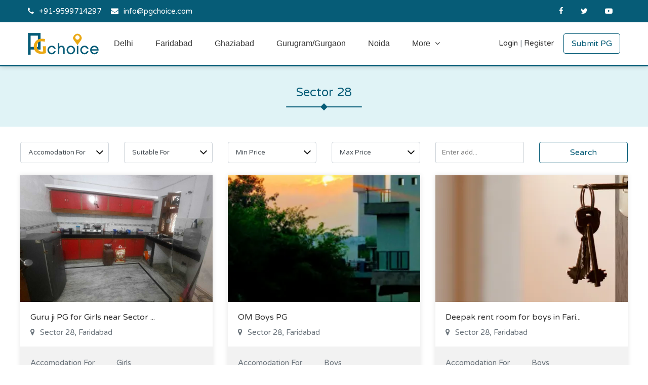

--- FILE ---
content_type: text/html; charset=UTF-8
request_url: https://www.pgchoice.com/property/get-list-data
body_size: 352
content:

<div class="row listing"><div data-aos="" class="item col-sm-6 col-md-4 ">
    <div class="bdr">
        <a href="https://www.pgchoice.com/details/shalvi-pg-for-girls-near-sector-28-metro-station-faridabad-1445" class="readmore"></a>
        <div class="img">
            <img src="https://www.pgchoice.com/uploads/property/small/Salvi_Pg_kitchen2.jpg" alt="">
        </div>
        <div class="text">
                        <div class="address">
                <h4><a href="javascript:void(0);" title="Guru ji PG for Girls near Sector 28 metro Station, Faridabad">Guru ji PG for Girls near Sector ...</a></h4>
                <address>Sector 28, Faridabad</address>
            </div>
            <div class="box">
                <ul class="row">
                    <li class="col-6">Accomodation For</li>
                    <li class="col-6"><span>Girls</span></li>
                </ul>
                <ul class="row">
                    <li class="col-6">Suitable For</li>
                    <li class="col-6"><span>Working</span></li>
                </ul>
                <ul class="row">
                    <li class="col-6">Price</li>
                    <li class="col-6"><span>Rs.6999.00</span></li>
                </ul>
            </div>
            <div class="bg">
                <ul>
                    <li><a href="#">Guru Ji PG</a></li>
                    <li><i class="fa fa-calendar-o" aria-hidden="true"></i> </li>
                </ul>
            </div>
        </div>
    </div>
</div>
<div data-aos="" class="item col-sm-6 col-md-4 ">
    <div class="bdr">
        <a href="https://www.pgchoice.com/details/om-boys-pg-360" class="readmore"></a>
        <div class="img">
            <img src="https://www.pgchoice.com/uploads/property/small/1588960550.webp" alt="">
        </div>
        <div class="text">
                        <div class="address">
                <h4><a href="javascript:void(0);" title="OM Boys PG">OM Boys PG</a></h4>
                <address>Sector 28, Faridabad</address>
            </div>
            <div class="box">
                <ul class="row">
                    <li class="col-6">Accomodation For</li>
                    <li class="col-6"><span>Boys</span></li>
                </ul>
                <ul class="row">
                    <li class="col-6">Suitable For</li>
                    <li class="col-6"><span>Students</span></li>
                </ul>
                <ul class="row">
                    <li class="col-6">Price</li>
                    <li class="col-6"><span>Rs.6500.00</span></li>
                </ul>
            </div>
            <div class="bg">
                <ul>
                    <li><a href="#">OM Boys</a></li>
                    <li><i class="fa fa-calendar-o" aria-hidden="true"></i> </li>
                </ul>
            </div>
        </div>
    </div>
</div>
<div data-aos="" class="item col-sm-6 col-md-4 ">
    <div class="bdr">
        <a href="https://www.pgchoice.com/details/deepak-rent-room-for-boys-in-faridabad-355" class="readmore"></a>
        <div class="img">
            <img src="https://www.pgchoice.com/uploads/property/small/1588959816.webp" alt="">
        </div>
        <div class="text">
                        <div class="address">
                <h4><a href="javascript:void(0);" title="Deepak rent room for boys in Faridabad">Deepak rent room for boys in Fari...</a></h4>
                <address>Sector 28, Faridabad</address>
            </div>
            <div class="box">
                <ul class="row">
                    <li class="col-6">Accomodation For</li>
                    <li class="col-6"><span>Boys</span></li>
                </ul>
                <ul class="row">
                    <li class="col-6">Suitable For</li>
                    <li class="col-6"><span>Working</span></li>
                </ul>
                <ul class="row">
                    <li class="col-6">Price</li>
                    <li class="col-6"><span>Rs.5500.00</span></li>
                </ul>
            </div>
            <div class="bg">
                <ul>
                    <li><a href="#">Deepak rent</a></li>
                    <li><i class="fa fa-calendar-o" aria-hidden="true"></i> </li>
                </ul>
            </div>
        </div>
    </div>
</div>
<div data-aos="" class="item col-sm-6 col-md-4 ">
    <div class="bdr">
        <a href="https://www.pgchoice.com/details/comfort-stay-guest-house-in-sector-28-faridabad-344" class="readmore"></a>
        <div class="img">
            <img src="https://www.pgchoice.com/uploads/property/small/1588957552.webp" alt="">
        </div>
        <div class="text">
                        <div class="address">
                <h4><a href="javascript:void(0);" title="Comfort Stay guest house in Sector 28, Faridabad">Comfort Stay guest house in Secto...</a></h4>
                <address>Sector 28, Faridabad</address>
            </div>
            <div class="box">
                <ul class="row">
                    <li class="col-6">Accomodation For</li>
                    <li class="col-6"><span>Boys & Girls</span></li>
                </ul>
                <ul class="row">
                    <li class="col-6">Suitable For</li>
                    <li class="col-6"><span>Students & Working</span></li>
                </ul>
                <ul class="row">
                    <li class="col-6">Price</li>
                    <li class="col-6"><span>Rs.1700.00</span></li>
                </ul>
            </div>
            <div class="bg">
                <ul>
                    <li><a href="#">Comfort Stay</a></li>
                    <li><i class="fa fa-calendar-o" aria-hidden="true"></i> </li>
                </ul>
            </div>
        </div>
    </div>
</div>
</div>

--- FILE ---
content_type: text/css
request_url: https://www.pgchoice.com//assets/stylesheets/theme.css?v=1.1.1
body_size: 12872
content:
/* @import url("https://stackpath.bootstrapcdn.com/bootstrap/4.3.1/css/bootstrap.min.css"); */
@import url("https://maxcdn.bootstrapcdn.com/font-awesome/latest/css/font-awesome.min.css");
@import url("https://cdn.jsdelivr.net/gh/fancyapps/fancybox@3.5.7/dist/jquery.fancybox.min.css");
@import url("https://fonts.googleapis.com/css?family=Varela+Round&display=swap");
/* Custom class */
.text-primary {
  color: #065c77 !important;
}

.text-secondary {
  color: #fab904 !important;
}

::after, ::before {
  line-height: normal;
}

/* <<< Reset CSS >>> */
body {
  font-family: "Varela Round", sans-serif;
  font-size: 15px;
  font-weight: 300;
  color: #6c757d;
  line-height: 24px;
  background-color: #fff;
  -webkit-font-smoothing: antialiased;
  -webkit-text-size-adjust: 100%;
}

ul {
  list-style-position: inside;
}

ol {
  list-style-position: inside;
}

ol:after,
ul:after {
  content: "";
  display: block;
  line-height: 0;
  clear: both;
  overflow: hidden;
  height: 0;
}

pre {
  border-left: 10px solid #ccc;
  max-width: 500px;
}

/* <<< Headings >>> */
h1, h2, h3, h4, h5, h6 {
  color: #333;
  line-height: normal;
}

h1 {
  font-size: 26px;
}

h2 {
  font-size: 24px;
}

@media (max-width: 767px) {
  h2 {
    font-size: 24px;
  }
}

h3 {
  font-size: 22px;
}

@media (max-width: 767px) {
  h3 {
    font-size: 22px;
  }
}

h4 {
  font-size: 20px;
}

@media (max-width: 767px) {
  h4 {
    font-size: 20px;
  }
}

h5 {
  font-size: 18px;
}

@media (max-width: 767px) {
  h5 {
    font-size: 18px;
  }
}

h6 {
  font-size: 16px;
}

/* <<< WP-Image Hack >>> */
img {
  border: 0;
  height: auto;
  max-width: 100%;
}

img.alignleft {
  float: left;
  margin: 15px 15px 15px 0;
}

img.aligncenter {
  margin: 15px auto;
  float: none;
  display: block;
}

img.alignright {
  float: right;
  margin: 15px 0 15px 15px;
}

/* <<< anchor >>> */
a {
  color: #065c77;
  -webkit-transition: all 0.5s ease-in-out;
  transition: all 0.5s ease-in-out;
}

a:hover {
  color: green;
  text-decoration: none;
}

a:focus {
  outline: 0;
  color: green;
}

/* <<< btn override >>> */
.btn {
  padding: 7px 15px;
  white-space: normal;
  cursor: pointer;
}

/* <<< btn-primary >>> */
.btn-primary {
  color: #fff;
  background-color: #065c77;
  border-color: #065c77;
}

.btn-primary.active, .btn-primary:active, .btn-primary.focus, .btn-primary:focus, .btn-primary.active.focus, .btn-primary.active:focus, .btn-primary.active:hover, .btn-primary:active.focus, .btn-primary:active:focus, .btn-primary:active:hover, .btn-primary:hover {
  color: white;
  background-color: #fab904;
  border-color: #fab904;
  -webkit-box-shadow: none;
  box-shadow: none;
}

.btn-primary:not(:disabled):not(.disabled).active, .btn-primary:not(:disabled):not(.disabled):active {
  background-color: orange;
  border-color: transparent;
  -webkit-box-shadow: none;
  box-shadow: none;
}

.btn-primary:not(:disabled):not(.disabled).active:focus, .btn-primary:not(:disabled):not(.disabled):active:focus {
  -webkit-box-shadow: none;
  box-shadow: none;
}

/* <<< btn-outline-primary >>> */
.btn-outline-primary {
  color: #065c77;
  background-color: transparent;
  border-color: #065c77;
}

.btn-outline-primary.active, .btn-outline-primary:active, .btn-outline-primary.focus, .btn-outline-primary:focus, .btn-outline-primary.active.focus, .btn-outline-primary.active:focus, .btn-outline-primary.active:hover, .btn-outline-primary:active.focus, .btn-outline-primary:active:focus, .btn-outline-primary:active:hover, .btn-outline-primary:hover {
  color: #fff;
  background-color: #065c77;
  border-color: #065c77;
  -webkit-box-shadow: none;
  box-shadow: none;
}

.btn-outline-primary:not([disabled]):not(.disabled).active, .btn-outline-primary:not([disabled]):not(.disabled):active {
  color: #fff;
  background-color: red;
  border-color: transparent;
  -webkit-box-shadow: none;
  box-shadow: none;
}

.btn-outline-primary:not([disabled]):not(.disabled).active:focus, .btn-outline-primary:not([disabled]):not(.disabled):active:focus {
  -webkit-box-shadow: none;
  box-shadow: none;
}

/* <<< btn-outline-secondary >>> */
.btn-outline-secondary {
  color: white;
  background-color: transparent;
  border-color: white;
}

.btn-outline-secondary.active, .btn-outline-secondary:active, .btn-outline-secondary.focus, .btn-outline-secondary:focus, .btn-outline-secondary.active.focus, .btn-outline-secondary.active:focus, .btn-outline-secondary.active:hover, .btn-outline-secondary:active.focus, .btn-outline-secondary:active:focus, .btn-outline-secondary:active:hover, .btn-outline-secondary:hover {
  color: #065c77;
  background-color: white;
  border-color: white;
  -webkit-box-shadow: none;
  box-shadow: none;
}

.btn-outline-secondary:not([disabled]):not(.disabled).active, .btn-outline-secondary:not([disabled]):not(.disabled):active {
  color: #fff;
  background-color: red;
  border-color: transparent;
  -webkit-box-shadow: none;
  box-shadow: none;
}

.btn-outline-secondary:not([disabled]):not(.disabled).active:focus, .btn-outline-secondary:not([disabled]):not(.disabled):active:focus {
  -webkit-box-shadow: none;
  box-shadow: none;
}

/* <<< blockquote >>> */
blockquote {
  margin: 12px 0 12px 20px;
  border-left: 10px solid #ececec;
  position: relative;
  padding: 30px 70px;
  text-align: center;
  font-size: 20px;
}

blockquote:before {
  top: 0;
  left: 0;
  content: '\201C';
}

blockquote:after {
  bottom: 0;
  right: 0;
  content: '\201D';
}

blockquote:before, blockquote:after {
  position: absolute;
  width: 60px;
  height: 60px;
  font-size: 80px;
  line-height: 1;
}

.form-control {
  width: 100%;
  font-size: 13px;
  -webkit-appearance: none;
  -moz-appearance: none;
  appearance: none;
  border-radius: 3px;
  height: 42px;
  -webkit-background-clip: padding-box;
}

.form-control::-webkit-input-placeholder {
  color: rgba(0, 0, 0, 0.5);
}

.form-control:-moz-placeholder {
  color: rgba(0, 0, 0, 0.5);
}

.form-control::-moz-placeholder {
  color: rgba(0, 0, 0, 0.5);
}

.form-control:-ms-input-placeholder {
  color: rgba(0, 0, 0, 0.5);
}

.form-control:focus {
  border: 1px solid #ced4da;
  outline: 0;
  -webkit-box-shadow: none;
  box-shadow: none;
}

.custom-select {
  padding: 0 0 0 15px;
  font-size: 13px;
  background: url("../images/select-arrow.png") right center no-repeat;
  cursor: pointer;
  -webkit-appearance: none;
  -moz-appearance: none;
  appearance: none;
  height: 42px;
  background-size: 24px auto;
  text-overflow: "";
}

.custom-select::-ms-expand {
  display: none;
}

.custom-select:focus {
  background: url("../images/select-arrow.png") right center no-repeat;
  background-size: 24px auto;
  -webkit-appearance: none;
  -moz-appearance: none;
  appearance: none;
  text-overflow: "";
  -webkit-box-shadow: none;
  box-shadow: none;
}

/* #Input Button with Woocommerce */
/*
.button, button,
input[type="button"],
input[type="reset"],
input[type="submit"] { padding: 0 15px 0 15px; cursor: pointer; display: inline-block; border: 1px solid #586778; @include border-radius(5px); color: $white; background-color: $cyan; height: 40px; @include appearance; @include transition(all 0.5s ease-in-out);
	&:hover,
	&:focus{ background-color: $green; color: $white; outline: 0; border-color: transparent; }
}
*/
/* #Input Radio */
label {
  cursor: pointer;
}

/* #Input Radio  */
input[type="radio"] {
  clear: none;
  line-height: 0;
  height: 20px;
  outline: 0;
  padding: 0 !important;
  background-color: transparent;
  cursor: pointer;
  display: inline-block;
  margin: -4px 6px 0 0;
  -webkit-appearance: none;
  vertical-align: middle;
  border: 0;
}

input[type="radio"]:focus {
  outline: 0;
}

input[type="radio"]::before {
  background-image: url(../images/radio-icn.png);
  width: 20px;
  height: 20px;
  background-size: 20px 20px;
  cursor: pointer;
  display: inline-block;
  content: '';
  vertical-align: middle;
}

input[type="radio"]:checked::before {
  background-image: url(../images/radio-icn-active.png);
}

input[type="radio"]:disabled::before {
  background: url("../images/radio-icn.png") center center no-repeat;
  cursor: not-allowed;
}

/* #Input Checkbox  */
input[type="checkbox"] {
  clear: none;
  line-height: 0;
  height: 20px;
  outline: 0;
  padding: 0 !important;
  background-color: transparent;
  cursor: pointer;
  display: inline-block;
  margin: -4px 0 0 0;
  -webkit-appearance: none;
  vertical-align: middle;
  border: 0;
}

input[type="checkbox"]:focus {
  outline: 0;
}

input[type="checkbox"]::before {
  background-image: url(../images/check-icn.png);
  width: 20px;
  height: 20px;
  background-size: 20px 20px;
  background-position: center center;
  cursor: pointer;
  display: inline-block;
  content: '';
  vertical-align: middle;
}

input[type="checkbox"]:checked::before {
  background-image: url(../images/check-icn-active.png);
}

input[type="checkbox"]:disabled::before {
  background: url("../images/check-icn.png") center center no-repeat;
  cursor: not-allowed;
}

textarea {
  min-height: 200px;
  padding: 10px 10px 10px 10px;
  width: 100%;
  border: 1px solid #ced4da;
}

textarea:focus {
  outline: inherit;
}

/* <<< Global Accordion >>> */
.accHeading {
  display: block;
  cursor: pointer;
}

.accHeading .icn:after {
  font-family: "fontawesome";
  content: '\f107';
}

.accHeading.collapsed .icn:after {
  content: '\f106';
}

/* <<< Global >>> */
.container {
  max-width: 1200px;
}

.container:after,
.row:after,
.clear {
  content: '';
  display: block;
  line-height: 0;
  clear: both;
  overflow: hidden;
  height: 0;
}

label {
  cursor: pointer;
}

/* <<< Outer >>> */
#Outer {
  position: relative;
  width: 100%;
  min-height: 100%;
}

/* <<< Custom Title >>> */
.HeadTitle {
  position: relative;
  padding-bottom: 15px;
  margin-bottom: 40px;
  display: block;
}

.HeadTitle.white {
  color: white;
}

.HeadTitle.white:before, .HeadTitle.white:after {
  background-color: white;
}

.HeadTitle:before, .HeadTitle:after {
  position: absolute;
  left: 50%;
  content: '';
  background-color: #065c77;
}

.HeadTitle:before {
  bottom: 0;
  margin-left: -75px;
  width: 100%;
  max-width: 150px;
  height: 2px;
  border-radius: 5px;
}

.HeadTitle:after {
  bottom: -4px;
  margin-left: -5px;
  width: 10px;
  height: 10px;
  -webkit-transform: rotate(45deg);
          transform: rotate(45deg);
}

.HeadTitle small {
  font-size: 14px;
  margin-top: 5px;
  opacity: 0.5;
}

@media (max-width: 767px) {
  .HeadTitle small {
    font-size: 12px;
  }
}

/* <<< Header >>> */
.header {
  -webkit-box-shadow: 0 0 10px 0px rgba(0, 0, 0, 0.2);
  box-shadow: 0 0 10px 0px rgba(0, 0, 0, 0.2);
  z-index: 9;
  background-color: #fff;
}

.header.sticky-header .topbar {
  display: none !important;
}

.header.sticky-header .site-logo a img {
  max-width: 100px;
}

.header.sticky-header .navbar .navbar-nav a.nav-link {
  padding-top: 15px;
  padding-bottom: 15px;
}

@media (max-width: 991px) {
  .header.sticky-header .navbar .navbar-nav a.nav-link {
    padding-top: 10px;
    padding-bottom: 10px;
  }
}

.header .topbar {
  background-color: #065c77;
}

.header .topbar .contact a {
  color: #fff;
  display: inline-block;
  margin-right: 15px;
}

.header .topbar .contact a:last-child {
  margin-right: 0;
}

.header .topbar .contact a::before {
  font-family: "fontawesome";
  margin-right: 10px;
}

.header .topbar .contact a.phone::before {
  content: '\f095';
}

.header .topbar .contact a.mail::before {
  content: '\f0e0';
}

.header .social-icn ul {
  padding: 0;
  margin-bottom: 0;
  list-style: none;
}

.header .social-icn ul li {
  display: inline-block;
}

.header .social-icn ul li:last-child {
  padding-right: 0;
}

.header .social-icn ul li a {
  padding: 10px 15px;
  color: #fff;
  display: block;
}

@media (max-width: 991px) {
  .header .social-icn ul li a {
    padding: 5px;
  }
}

.header .social-icn ul li a:hover, .header .social-icn ul li a:focus {
  background-color: white;
  color: #065c77;
}

.header .site-logo {
  position: relative;
  z-index: 1;
  float: left;
  width: auto;
  margin-right: 15px;
}

.header .site-logo a {
  display: inline-block;
}

.header .site-logo a img {
  -webkit-transition: all 0.5s ease-in-out;
  transition: all 0.5s ease-in-out;
}

@media (max-width: 991px) {
  .header .site-logo a img {
    width: 100px;
  }
}

@media (max-width: 991px) {
  .header .site-logo {
    padding-left: 0;
  }
}

@media (max-width: 991px) {
  .header .register {
    padding: 30px 15px 0;
  }
}

.header .register .login {
  font-weight: 300;
  color: #333;
  margin-right: 15px;
  display: inline-block;
}

@media (max-width: 991px) {
  .header .register .login {
    color: white;
    margin-bottom: 15px;
  }
}

.header .register .login .fa {
  margin-right: 5px;
}

.header .register .login:hover {
  color: #065c77;
}

@media (max-width: 991px) {
  .header .register .login:hover {
    color: white;
    text-decoration: underline;
  }
}

@media (max-width: 991px) {
  .header .register .btn {
    width: 100%;
    color: white;
    border-color: white;
  }
  .header .register .btn:hover {
    background-color: white;
    color: #065c77;
  }
}

/* <<< Navigation >>> */
.navbar {
  padding: 0;
  margin-bottom: 0;
  border-bottom: 3px solid #065c77;
}

@media (max-width: 991px) {
  .navbar {
    padding-top: 5px;
    padding-bottom: 5px;
  }
}

.navbar .container {
  padding-left: 15px;
  padding-right: 15px;
}

.navbar .navbar-toggler {
  padding: 0;
  position: absolute;
  top: 10px;
  left: 15px;
  margin: 0;
  z-index: 9;
  -webkit-transition: all 0.3s ease-in-out;
  transition: all 0.3s ease-in-out;
  -webkit-box-shadow: none;
  box-shadow: none;
  outline: 0;
}

.navbar .navbar-toggler:after {
  position: absolute;
  top: 0;
  right: 42px;
  width: 100vh;
  height: 100vh;
  content: '';
  display: block;
}

.navbar .navbar-toggler .btn_txt {
  color: #fff;
  margin-left: 10px;
}

.navbar .navbar-toggler .menu_icon {
  margin: 0;
  padding-top: 1px;
  float: left;
  width: 26px;
  height: 22px;
  position: relative;
  cursor: pointer;
}

.navbar .navbar-toggler .menu_icon .icon-bar {
  display: block;
  position: absolute;
  opacity: 1;
  width: 26px;
  height: 4px;
  -webkit-box-shadow: 0 1px 0 rgba(0, 0, 0, 0.25);
  box-shadow: 0 1px 0 rgba(0, 0, 0, 0.25);
  background: #fff;
  margin: 0 auto;
  left: 0;
  -webkit-transition: all 0.25s ease-in-out;
  transition: all 0.25s ease-in-out;
}

.navbar .navbar-toggler .menu_icon .icon-bar:nth-child(1) {
  top: 10px;
  -webkit-transform: rotate(135deg);
  transform: rotate(135deg);
}

.navbar .navbar-toggler .menu_icon .icon-bar:nth-child(2) {
  top: 8px;
  opacity: 0;
  left: -10px;
}

.navbar .navbar-toggler .menu_icon .icon-bar:nth-child(3) {
  top: 10px;
  -webkit-transform: rotate(-135deg);
  transform: rotate(-135deg);
}

.navbar .navbar-toggler.collapsed {
  left: -40px;
}

.navbar .navbar-toggler.collapsed:after {
  display: none;
}

.navbar .navbar-toggler.collapsed .icon-bar {
  -webkit-transform: rotate(0deg);
  transform: rotate(0deg);
  background: #065c77;
}

.navbar .navbar-toggler.collapsed .icon-bar:nth-child(1) {
  top: 0;
  -webkit-transform: rotate(0);
  transform: rotate(0);
}

.navbar .navbar-toggler.collapsed .icon-bar:nth-child(2) {
  top: 8px;
  left: 0;
  opacity: 1;
}

.navbar .navbar-toggler.collapsed .icon-bar:nth-child(3) {
  top: 16px;
  -webkit-transform: rotate(0);
  transform: rotate(0);
}

@media (max-width: 991px) {
  .navbar .navbar-collapse {
    padding-top: 50px;
    padding-bottom: 15px;
    position: fixed;
    top: 0;
    background-color: #065c77;
    bottom: 0;
    display: block;
    right: -250px;
    width: 250px;
    height: 100%;
    z-index: 99;
    -webkit-transition: all 0.3s ease-in-out;
    transition: all 0.3s ease-in-out;
  }
  .navbar .navbar-collapse.show, .navbar .navbar-collapse.collapsing {
    right: 0;
  }
  .navbar .navbar-collapse.show:before, .navbar .navbar-collapse.collapsing:before {
    width: 100vw;
  }
  .navbar .navbar-collapse:before {
    position: absolute;
    top: 0;
    bottom: 0;
    right: 100%;
    height: 100%;
    width: 0;
    background-color: rgba(0, 0, 0, 0.5);
    content: '';
    -webkit-transition: all 0.5s ease-in-out;
    transition: all 0.5s ease-in-out;
  }
}

.navbar .navbar-collapse .contact {
  padding: 0 15px;
}

.navbar .navbar-collapse .contact a {
  display: block;
  color: white;
  margin-top: 10px;
}

.navbar .navbar-collapse .contact a .fa {
  width: 20px;
}

.navbar .navbar-collapse .contact a:hover {
  color: white;
  text-decoration: underline;
}

.navbar .navbar-nav > .nav-item {
  padding-right: 14px;
  font-weight: 400;
  font-size: 16px;
  font-family: 'Roboto', sans-serif;
}

.navbar .navbar-nav > .nav-item:last-child {
  padding-right: 0;
}

.navbar .navbar-nav > .nav-item:hover > a.nav-link,
.navbar .navbar-nav > .nav-item.active > a.nav-link,
.navbar .navbar-nav > .nav-item.current-menu-ancestor > a.dropdown-toggle {
  background-color: transparent;
  outline: 0;
  color: #065c77;
}

.navbar .navbar-nav > .nav-item:hover > a.nav-link:after,
.navbar .navbar-nav > .nav-item.active > a.nav-link:after,
.navbar .navbar-nav > .nav-item.current-menu-ancestor > a.dropdown-toggle:after {
  bottom: 0;
  opacity: 1;
}

@media (max-width: 991px) {
  .navbar .navbar-nav > .nav-item:hover > a.nav-link,
  .navbar .navbar-nav > .nav-item.active > a.nav-link,
  .navbar .navbar-nav > .nav-item.current-menu-ancestor > a.dropdown-toggle {
    color: #000;
  }
}

.navbar .navbar-nav > .nav-item > a.nav-link {
  position: relative;
  padding: 30px 15px;
  color: #333;
  -webkit-transition: all none ease-in-out;
  transition: all none ease-in-out;
  text-transform: capitalize;
  border-radius: 3px;
  overflow: hidden;
}

.navbar .navbar-nav > .nav-item > a.nav-link:after {
  bottom: -10px;
  opacity: 0;
  left: 50%;
  border: solid transparent;
  content: " ";
  height: 0;
  width: 0;
  position: absolute;
  pointer-events: none;
  border-color: rgba(67, 97, 196, 0);
  border-bottom-color: #065c77;
  border-width: 10px;
  margin-left: -10px;
  -webkit-transition: all 0.5s ease-in-out;
  transition: all 0.5s ease-in-out;
}

.navbar .navbar-nav > .nav-item > a.nav-link.dropdown-toggle::after {
  display: none;
}

@media (max-width: 991px) {
  .navbar .navbar-nav > .nav-item > a.nav-link {
    padding: 10px 15px;
    color: #fff;
  }
}

.navbar .navbar-nav > .nav-item ul.dropdown-menu {
  padding: 0;
  width: auto;
  border-radius: 0;
  border: 0;
  margin: 0;
}

.navbar .navbar-nav > .nav-item ul.dropdown-menu .nav-item {
  font-weight: 300;
}

.navbar .navbar-nav > .nav-item ul.dropdown-menu .nav-item > a.dropdown-item {
  border-bottom: 0;
  color: #fff;
  padding: 5px;
  text-transform: uppercase;
}

@media (max-width: 767px) {
  .navbar .navbar-nav > .nav-item ul.dropdown-menu .nav-item > a.dropdown-item {
    padding-left: 20px;
  }
}

.navbar .navbar-nav > .nav-item ul.dropdown-menu .nav-item > a.dropdown-item.dropdown-toggle {
  display: -ms-flexbox;
  display: -webkit-box;
  display: flex;
  ms-flex-align: center;
  -webkit-box-align: center;
      -ms-flex-align: center;
          align-items: center;
}

.navbar .navbar-nav > .nav-item ul.dropdown-menu .nav-item > a.dropdown-item.dropdown-toggle::after {
  height: 2px !important;
  background-color: cyan;
  opacity: 1;
  -webkit-box-flex: 1;
      -ms-flex: 1;
          flex: 1;
  border: 0;
  margin-left: 10px;
  display: block;
}

@media (max-width: 767px) {
  .navbar .navbar-nav > .nav-item ul.dropdown-menu .nav-item > a.dropdown-item.dropdown-toggle::after {
    display: none;
  }
}

.navbar .navbar-nav > .nav-item ul.dropdown-menu .nav-item:hover > a,
.navbar .navbar-nav > .nav-item ul.dropdown-menu .nav-item.active > a,
.navbar .navbar-nav > .nav-item ul.dropdown-menu .nav-item.current-menu-ancestor > a.dropdown-toggle {
  font-weight: 500;
  color: #fff;
  background-color: lightblue;
}

.navbar .navbar-nav > .nav-item ul.dropdown-menu .nav-item:hover > a.dropdown-toggle::after {
  opacity: 1;
}

.navbar .navbar-nav > .nav-item ul.dropdown-menu .nav-item ul.dropdown-menu {
  padding: 0;
}

.navbar .navbar-nav .caret {
  margin-left: 5px;
}

.navbar .navbar-nav .caret::before {
  content: '\f107';
  font-family: "fontawesome";
}

.navbar .navbar-nav .caret.caret-open::before {
  content: '\f106';
}

@media only screen and (min-width: 768px) {
  /**:: First Dropdown ::**/
  .navbar .navbar-collapse ul li {
    position: relative;
  }
  .navbar .navbar-collapse ul li:hover > ul {
    display: block;
  }
  .navbar .navbar-collapse ul ul {
    position: absolute;
    top: 100%;
    left: 0;
    min-width: 250px;
    display: none;
    background-color: dodgerblue;
  }
  /**:: Second Dropdown ::**/
  .navbar .navbar-collapse ul ul li {
    position: relative;
  }
  .navbar .navbar-collapse ul ul li:hover > ul {
    display: block;
  }
  .navbar .navbar-collapse ul ul ul {
    position: absolute;
    top: 0;
    left: 100%;
    min-width: 250px;
    display: none;
    background-color: aqua;
  }
  /**:: Third Dropdown ::**/
  .navbar .navbar-collapse ul ul ul li {
    position: relative;
  }
  .navbar .navbar-collapse ul ul ul li:hover ul {
    display: block;
  }
  .navbar .navbar-collapse ul ul ul ul {
    position: absolute;
    top: 0;
    left: -100%;
    min-width: 250px;
    display: none;
    z-index: 1;
    background-color: bisque;
  }
  /**:: Fourth Dropdown ::**/
  .navbar .navbar-collapse ul ul ul ul li {
    position: relative;
  }
  .navbar .navbar-collapse ul ul ul ul li:hover ul {
    display: block;
  }
  .navbar .navbar-collapse ul ul ul ul ul {
    position: absolute;
    top: 0;
    left: -100%;
    min-width: 250px;
    display: none;
    z-index: 1;
    background-color: fuchsia;
  }
}

/* <<< Banner side >>> */
.Bannerside {
  /* New Page Banner */
}

.Bannerside.inner .item .overlay {
  padding-top: 150px;
}

.Bannerside.inner .item .overlay h2 {
  padding-top: 0;
}

.Bannerside.inner .item .overlay ul.Breadcrumb {
  text-align: center;
}

.Bannerside.inner .item .overlay ul.Breadcrumb li {
  margin-right: 0;
  float: none;
  display: inline-block;
}

.Bannerside.inner .item .overlay ul.Breadcrumb li:before {
  color: white;
}

.Bannerside.inner .item .overlay ul.Breadcrumb li.active {
  font-weight: 700;
  color: #065c77;
}

.Bannerside .item {
  background-repeat: no-repeat;
  background-position: center center;
  background-size: cover;
  width: 100%;
  height: 450px;
}

.Bannerside .item .overlay {
  width: 100%;
  height: 100%;
  background-color: rgba(0, 0, 0, 0.35);
}

.Bannerside .item .overlay .container {
  max-width: 700px;
}

.Bannerside .item h2 {
  padding-top: 50px;
  color: #fff;
  text-align: center;
  margin-bottom: 20px;
}

.Bannerside .item h2 small {
  font-size: 15px;
  display: block;
  text-align: center;
  opacity: 1;
}

.Bannerside .item ul {
  padding: 0;
  list-style: none;
  margin: 0;
}

.Bannerside .item ul li {
  float: left;
  margin-right: 10px;
}

.Bannerside .item ul li:last-child {
  margin-right: 0;
}

.Bannerside .item ul li label {
  position: relative;
  margin: 0 0 -4px;
}

.Bannerside .item ul li label input[type="radio"] {
  position: absolute;
  top: 0;
  left: 0;
  right: 0;
  bottom: 0;
  width: 100%;
  height: 100%;
}

.Bannerside .item ul li label input[type="radio"]:focus {
  outline: 0;
}

.Bannerside .item ul li label input[type="radio"]::before {
  position: absolute;
  top: 0;
  bottom: 0;
  right: 0;
  left: 0;
  width: 100%;
  height: 100%;
  cursor: pointer;
  display: block;
  content: '';
  background-color: #065c77;
  border-radius: 3px 3px 0 0;
  background-image: none;
}

.Bannerside .item ul li label input[type="radio"]:checked::before {
  background-color: white;
}

.Bannerside .item ul li label input[type="radio"]:checked + span {
  color: #065c77;
}

.Bannerside .item ul li label input[type="radio"]:disabled::before {
  background-color: white;
  cursor: not-allowed;
}

.Bannerside .item ul li label span {
  padding: 4px 25px 10px;
  position: relative;
  z-index: 1;
  display: block;
  color: white;
}

.Bannerside .item .form {
  padding: 25px 25px 10px;
  border-radius: 0 5px 5px 5px;
}

.Bannerside .item .tab-pane {
  background-color: #065c77;
  padding: 20px 20px 20px 20px;
}

.Bannerside .item .nav-tabs {
  border-bottom: 0;
}

.Bannerside .item .form-group.last {
  margin-bottom: 0;
}

.Bannerside .item .form-group .form-control {
  background-color: #fff;
  border-radius: 0;
}

.Bannerside .item .form-group .btn {
  display: block;
  width: 100%;
}

.Bannerside .item a {
  color: #fff;
}

.Bannerside .item a.nav-link {
  border: 1px solid transparent;
  background-color: #fff;
  color: #000;
  border-radius: 0;
  border-top-right-radius: 5px;
  border-top-left-radius: 5px;
}

.Bannerside .item a.nav-link.active {
  color: #fff;
  background-color: #065c77;
  border-bottom-color: #065c77;
  border-top-left-radius: 5px;
}

.Bannerside.custom-banner .item {
  height: 250px;
}

@media (max-width: 767px) {
  .Bannerside.custom-banner .item {
    height: auto;
  }
}

.Bannerside.custom-banner .overlay {
  background-color: #e0f3f6;
}

@media (max-width: 767px) {
  .Bannerside.custom-banner .overlay {
    padding-top: 100px !important;
    padding-bottom: 30px;
  }
}

.Bannerside.custom-banner .HeadTitle {
  color: #065c77;
}

.Bannerside.custom-banner .HeadTitle.white:before,
.Bannerside.custom-banner .HeadTitle.white:after {
  color: #065c77;
  background-color: #065c77;
}

.Bannerside.custom-banner .Breadcrumb {
  margin-bottom: 20px;
}

.Bannerside.custom-banner .Breadcrumb .breadcrumb-item a {
  color: #686767;
}

.Bannerside.custom-banner .Breadcrumb .active {
  font-weight: 500;
}

.swal-footer {
  text-align: center;
}

.galleryDiv .img {
  display: -ms-inline-grid;
  display: inline-grid;
  margin-right: 10px;
  border: 1px solid #ccc;
  padding: 5px;
  border-radius: 5px;
}

.header .register a.login:first-child {
  margin-right: 0px;
}

@media (max-width: 991px) {
  .header .register a.login {
    color: #fff;
  }
}

/* <<< ContentBox >>> */
#ContentBox {
  /* <<< Social Icon >>> */
}

#ContentBox .social-icn ul {
  padding: 0;
  list-style: none;
  margin: 0;
}

#ContentBox .social-icn ul li {
  float: left;
  padding-right: 5px;
}

#ContentBox .social-icn ul li:last-child {
  padding-right: 0;
}

#ContentBox .social-icn ul li a {
  padding: 0;
  width: 30px;
  height: 30px;
  color: white;
  display: -webkit-box;
  display: -ms-flexbox;
  display: flex;
  -webkit-box-align: center;
      -ms-flex-align: center;
          align-items: center;
  -webkit-box-pack: center;
      -ms-flex-pack: center;
          justify-content: center;
}

#ContentBox .social-icn ul li a:hover, #ContentBox .social-icn ul li a:focus {
  opacity: 0.8;
}

#ContentBox .social-icn ul li a.fa-facebook {
  background-color: #3b5998;
}

#ContentBox .social-icn ul li a.fa-twitter {
  background-color: #00acee;
}

#ContentBox .social-icn ul li a.fa-youtube-play {
  background-color: #c4302b;
}

#ContentBox .social-icn ul li a.fa-pinterest-p {
  background-color: #c8232c;
}

#ContentBox .social-icn ul li a.fa-whatsapp {
  background-color: #25D366;
}

#ContentBox .social-icn ul li a.fa-linkedin {
  background-color: #0e76a8;
}

#ContentBox .social-icn ul li a.fa-instagram {
  background-color: #3f729b;
}

/* <<< Sidebar >>> */
.sidebar h5 {
  font-size: 18px;
  margin-bottom: 15px;
}

.sidebar .recentNews .media {
  padding-bottom: 0;
  margin-bottom: 15px;
  -webkit-box-align: center;
      -ms-flex-align: center;
          align-items: center;
}

.sidebar .recentNews .media img {
  width: 70px;
  height: 70px;
  -o-object-fit: cover;
     object-fit: cover;
}

.sidebar .recentNews .media .media-body h6 {
  font-size: 12px;
  margin-bottom: 5px;
  line-height: 18px;
}

.sidebar .recentNews .media .media-body p {
  font-size: 12px;
  margin-bottom: 0;
}

/* <<< Welcome Side >>> */
.Welcomeside {
  padding-top: 30px;
  padding-bottom: 30px;
}

.Welcomeside .container {
  max-width: 1230px;
}

.Welcomeside h2 {
  text-align: center;
}

.Welcomeside .Filter .filterBtn {
  display: none;
}

@media (max-width: 575px) {
  .Welcomeside .Filter .filterBtn {
    display: block;
  }
}

.Welcomeside .Filter .filterBtn .fa {
  padding-top: 5px;
}

.Welcomeside .Filter .collapse {
  display: block !important;
}

@media (max-width: 575px) {
  .Welcomeside .Filter .collapse {
    padding-top: 15px;
    display: none !important;
  }
  .Welcomeside .Filter .collapse.show {
    display: block !important;
  }
}

.Welcomeside .item {
  padding-left: 15px;
  padding-right: 15px;
  padding-bottom: 15px;
}

.Welcomeside .item .bdr {
  position: relative;
  -webkit-box-shadow: 0px 0 10px 0px rgba(0, 0, 0, 0.1);
  box-shadow: 0px 0 10px 0px rgba(0, 0, 0, 0.1);
}

.Welcomeside .item .bdr:hover .img img {
  -webkit-transform: scale(1.5);
          transform: scale(1.5);
}

.Welcomeside .item .bdr .readmore {
  position: absolute;
  top: 0;
  bottom: 0;
  right: 0;
  left: 0;
  z-index: 2;
}

.Welcomeside .item .bdr .img {
  overflow: hidden;
}

.Welcomeside .item .bdr .img img {
  width: 100%;
  height: 250px;
  -o-object-fit: cover;
     object-fit: cover;
  -webkit-transition: -webkit-transform 6.9s;
  transition: -webkit-transform 6.9s;
  transition: transform 6.9s;
  transition: transform 6.9s, -webkit-transform 6.9s;
}

.Welcomeside .item .bdr .text .ribbon {
  position: absolute;
  top: 0;
  left: 15px;
}

.Welcomeside .item .bdr .text .ribbon .fa {
  width: 30px;
  height: 47px;
  background-position: top center;
  background-repeat: no-repeat;
  background-size: 30px 47px;
}

.Welcomeside .item .bdr .text .ribbon .fa:before {
  display: none;
}

.Welcomeside .item .bdr .text .ribbon.ribbon-2 .fa {
  background-image: url(../images/subscrip-madel-img.png);
}

.Welcomeside .item .bdr .text .ribbon.ribbon-3 .fa {
  background-image: url(../images/subscrip-madel-img1.png);
}

.Welcomeside .item .bdr .text .ribbon.ribbon-4 .fa {
  background-image: url(../images/subscrip-madel-img2.png);
}

.Welcomeside .text {
  padding: 20px 0;
}

.Welcomeside .text h4 {
  font-size: 16px;
  font-weight: 400;
}

.Welcomeside .text h4 a {
  color: #333333;
}

.Welcomeside .text .address {
  padding: 0 20px;
}

.Welcomeside .text address::before {
  content: '\f041';
  margin-right: 10px;
  font-family: "fontawesome";
}

.Welcomeside .text .box {
  background-color: #f2f2f2;
  padding: 20px;
}

.Welcomeside .text .box ul {
  padding-left: 0;
  list-style: none;
  margin: 0 !important;
  padding-bottom: 10px !important;
  margin-bottom: 11px !important;
  border-bottom: 1px solid #ced4da;
  -webkit-box-shadow: none;
  box-shadow: none;
}

.Welcomeside .text .box ul:last-child {
  border-bottom: 0;
  padding-bottom: 0 !important;
  margin-bottom: 0 !important;
}

.Welcomeside .text .box ul li {
  padding-left: 0;
  padding-right: 0;
}

.Welcomeside .text .box ul li span {
  display: block;
}

.Welcomeside .text .bg {
  padding: 20px 20px 0;
}

.Welcomeside .text .bg ul {
  padding: 0;
  margin-bottom: 0;
  list-style: none;
  display: -webkit-box;
  display: -ms-flexbox;
  display: flex;
}

.Welcomeside .text .bg ul li {
  color: #686868;
  display: inline-block;
}

.Welcomeside .text .bg ul li::before {
  content: '\f007';
  font-family: "fontawesome";
  margin-right: 10px;
}

.Welcomeside .text .bg ul li:last-child {
  margin-left: auto;
}

.Welcomeside .text .bg ul li:last-child::before {
  display: none;
}

.Welcomeside .text .bg ul li a {
  color: #686868;
}

.Welcomeside .slick-arrow {
  position: absolute;
  top: -70px;
  width: 40px;
  height: 40px;
  background-color: #f9f9f9;
  -webkit-transition: all 0.5s ease-in-out;
  transition: all 0.5s ease-in-out;
}

.Welcomeside .slick-arrow:before {
  color: #333;
  line-height: 40px;
}

.Welcomeside .slick-arrow:hover, .Welcomeside .slick-arrow:focus {
  background-color: #065c77;
}

.Welcomeside .slick-arrow:hover:before, .Welcomeside .slick-arrow:focus:before {
  color: white;
}

.Welcomeside .slick-prev {
  left: 15px;
}

.Welcomeside .slick-next {
  right: 15px;
}

.Welcomeside.single .slick-arrow {
  position: absolute;
  top: -50px;
  width: 30px;
  height: 30px;
  border-radius: 50%;
}

.Welcomeside.single .slick-prev {
  left: auto;
  right: 35px;
}

.Welcomeside .news .bdr {
  display: -webkit-box;
  display: -ms-flexbox;
  display: flex;
  -ms-flex-wrap: wrap;
      flex-wrap: wrap;
}

.Welcomeside .news .bdr .img {
  -webkit-box-flex: 0;
      -ms-flex: 0 0 50%;
          flex: 0 0 50%;
}

.Welcomeside .news .bdr .text {
  -webkit-box-flex: 0;
      -ms-flex: 0 0 50%;
          flex: 0 0 50%;
}

.Welcomeside .news .text {
  padding: 0;
}

.Welcomeside .news .text h5 {
  font-size: 18px;
  font-weight: 400;
  margin-bottom: 15px;
}

.Welcomeside .news .text h5 a {
  color: #333333;
}

.Welcomeside .news .text .bg {
  padding: 20px;
  display: -webkit-box;
  display: -ms-flexbox;
  display: flex;
  -ms-flex-wrap: wrap;
      flex-wrap: wrap;
  height: 100%;
}

.Welcomeside .news .text .bg ul {
  padding: 0;
  margin-bottom: 10px;
  list-style: none;
  display: block;
}

.Welcomeside .news .text .bg ul li {
  padding-right: 10px;
  margin-right: 6px;
  font-size: 12px;
  color: #686868;
  display: inline-block;
  border-right: 1px solid #686868;
  line-height: 15px;
}

.Welcomeside .news .text .bg ul li:before {
  content: '\f073';
}

.Welcomeside .news .text .bg ul li:last-child {
  padding-right: 0;
  margin-right: 0;
  border-right: 0;
}

.Welcomeside .news .text .bg ul li:last-child:before {
  content: '\f0e5 ';
  display: inline-block;
}

.Welcomeside .news .text .bg ul li a {
  color: #686868;
}

.Welcomeside .news .text .bg p {
  font-size: 13px;
  line-height: 24px;
}

.Welcomeside.news_single .news .bdr {
  display: block;
}

.Welcomeside.news_single .news .bdr .img {
  -webkit-box-flex: 0;
      -ms-flex: 0 0 100%;
          flex: 0 0 100%;
}

.Welcomeside.news_single .news .bdr .img img {
  max-height: 500px;
  min-height: auto;
  height: auto;
  -webkit-transition: none;
  transition: none;
  -webkit-transform: none !important;
          transform: none !important;
}

.Welcomeside.news_single .news .bdr .text {
  -webkit-box-flex: 0;
      -ms-flex: 0 0 100%;
          flex: 0 0 100%;
}

.Welcomeside.news_single .news .bdr .text blockquote {
  font-size: 13px;
  line-height: 24px;
  margin: 0 0 16px 0;
  border-left: 10px solid #ececec;
  position: relative;
  padding: 5px 20px;
  text-align: left;
}

.Welcomeside.news_single .news .bdr .text blockquote::before, .Welcomeside.news_single .news .bdr .text blockquote::after {
  display: none;
}

.Welcomeside.news_single .news .bdr .text .social-media ul {
  padding: 0;
  margin-bottom: 0;
  list-style: none;
}

.Welcomeside.news_single .news .bdr .text .social-media ul li {
  display: inline-block;
  margin-right: 10px;
  padding-right: 0;
  font-size: 12px;
  border-right: none;
  line-height: 15px;
}

.Welcomeside.news_single .news .bdr .text .social-media ul li::before {
  display: none;
}

.Welcomeside.news_single .news .bdr .text .social-media ul li:last-child {
  margin-right: 0;
}

.Welcomeside.news_single .news .bdr .text .social-media ul li a {
  padding: 8px 15px;
  border-radius: 5px;
}

.Welcomeside.news_single .news .bdr .text .social-media ul li a.facebook {
  color: #3b5998;
  border: 1px solid #3b5998;
}

.Welcomeside.news_single .news .bdr .text .social-media ul li a.facebook:hover {
  color: #fff;
  background-color: #3b5998;
}

.Welcomeside.news_single .news .bdr .text .social-media ul li a.tweet {
  color: #00acee;
  border: 1px solid #00acee;
}

.Welcomeside.news_single .news .bdr .text .social-media ul li a.tweet:hover {
  color: #fff;
  background-color: #00acee;
}

.Welcomeside.news_single .news .bdr .text .social-media ul li a.youtube {
  color: #c4302b;
  border: 1px solid #c4302b;
}

.Welcomeside.news_single .news .bdr .text .social-media ul li a.youtube:hover {
  color: #fff;
  background-color: #c4302b;
}

.Welcomeside.news_single .news .bdr .text .social-media ul li a.pin {
  color: #c8232c;
  border: 1px solid #c8232c;
}

.Welcomeside.news_single .news .bdr .text .social-media ul li a.pin:hover {
  color: #fff;
  background-color: #c8232c;
}

.Welcomeside.news_single .news .bdr .text .social-media ul li a.whatsaap {
  color: #25D366;
  border: 1px solid #25D366;
}

.Welcomeside.news_single .news .bdr .text .social-media ul li a.whatsaap:hover {
  color: #fff;
  background-color: #25D366;
}

.Welcomeside.news_single .news .bdr .text .social-media ul li a.linkedin {
  color: #0e76a8;
  border: 1px solid #0e76a8;
}

.Welcomeside.news_single .news .bdr .text .social-media ul li a.linkedin:hover {
  color: #fff;
  background-color: #0e76a8;
}

.Welcomeside.news_single .news .bdr .text .social-media ul li a.instagram {
  color: #3f729b;
  border: 1px solid #3f729b;
}

.Welcomeside.news_single .news .bdr .text .social-media ul li a.instagram:hover {
  color: #fff;
  background-color: #3f729b;
}

.Welcomeside.news_single .news .box .bg {
  background-color: #fff;
  -webkit-box-shadow: 0px 0 10px 0px rgba(0, 0, 0, 0.1);
  box-shadow: 0px 0 10px 0px rgba(0, 0, 0, 0.1);
}

.Welcomeside.news_single .news .box .bg .text {
  padding: 50px;
}

.Welcomeside.news_single .news .box .bg .text h5 {
  margin-bottom: 20px;
  font-size: 22px;
}

.Welcomeside.news_single .news .box .bg .text h5 a {
  color: #333;
}

.Welcomeside.news_single .news .box .bg .text h5 a:hover {
  color: #065c77;
}

.Welcomeside.news_single .news .box .bg .text p {
  font-size: 13px;
  line-height: 26px;
  margin-bottom: 20px;
}

.Welcomeside.news_single .news .box .bg .text a {
  color: #065c77;
}

.Welcomeside.news_single .news .box .bg .text a:hover {
  color: #333;
}

.Welcomeside.news_single .pagination {
  margin-top: 30px;
  margin-bottom: 30px;
}

.Welcomeside.news_single .pagination .prev a {
  padding-left: 50px;
  display: inline-block;
  color: #333;
}

.Welcomeside.news_single .pagination .prev a:before {
  position: absolute;
  left: 5px;
  top: 10px;
  content: '\f104';
  font-family: "fontawesome";
  font-size: 28px;
  -webkit-transition: all 0.3s ease-in-out;
  transition: all 0.3s ease-in-out;
}

.Welcomeside.news_single .pagination .prev a:hover {
  color: #065c77;
}

.Welcomeside.news_single .pagination .prev a:hover:before {
  left: 0;
}

.Welcomeside.news_single .pagination .prev a span {
  font-size: 15px;
  color: #999;
}

.Welcomeside.news_single .pagination .next a {
  padding-right: 50px;
  display: inline-block;
  color: #333;
}

.Welcomeside.news_single .pagination .next a:after {
  position: absolute;
  right: 5px;
  top: 10px;
  content: '\f105';
  font-family: "fontawesome";
  font-size: 28px;
  -webkit-transition: all 0.3s ease-in-out;
  transition: all 0.3s ease-in-out;
}

.Welcomeside.news_single .pagination .next a:hover {
  color: #065c77;
}

.Welcomeside.news_single .pagination .next a:hover:after {
  right: 0;
}

.Welcomeside.news_single .pagination .next a span {
  font-size: 15px;
  color: #999;
}

/* <<< Looking Side >>> */
.Lookingside {
  padding-top: 30px;
  padding-bottom: 30px;
  position: relative;
  background-color: #f7f7f7;
}

@media (max-width: 767px) {
  .Lookingside {
    padding-bottom: 0;
  }
}

.Lookingside .bg {
  padding-top: 100px;
  padding-bottom: 100px;
  background-color: #f2f2f2;
}

.Lookingside .bg h3 {
  font-weight: 400;
}

@media (max-width: 767px) {
  .Lookingside .item {
    margin-bottom: 30px;
  }
}

.Lookingside .item .bg-white {
  padding: 25px 15px;
  border-radius: 5px;
  -webkit-transition: all 0.5s ease-in-out;
  transition: all 0.5s ease-in-out;
  height: 100%;
}

.Lookingside .item .bg-white:hover {
  -webkit-box-shadow: 0 0 15px rgba(0, 0, 0, 0.1);
  box-shadow: 0 0 15px rgba(0, 0, 0, 0.1);
}

.Lookingside .item .bg-white:hover .icn {
  padding: 20px;
}

.Lookingside .item .icn {
  padding: 30px;
  width: 100px;
  height: 100px;
  background-color: #065c77;
  border-radius: 50%;
  display: -webkit-box;
  display: -ms-flexbox;
  display: flex;
  -webkit-box-align: center;
      -ms-flex-align: center;
          align-items: center;
  -webkit-box-pack: center;
      -ms-flex-pack: center;
          justify-content: center;
  margin: 0 auto 20px;
  -webkit-transition: all 0.5s ease-in-out;
  transition: all 0.5s ease-in-out;
}

.Lookingside .item p {
  line-height: 24px;
  margin-bottom: 0;
}

/* <<< Places Side >>> */
.Placesside {
  padding-top: 30px;
  padding-bottom: 30px;
}

.Placesside .box {
  margin-bottom: 30px;
}

.Placesside .box .img {
  overflow: hidden;
  max-height: 400px;
}

.Placesside .box .img:hover img {
  -webkit-transform: scale(1.5);
          transform: scale(1.5);
}

.Placesside .box .img:hover .text {
  background-color: rgba(6, 92, 119, 0.7);
}

.Placesside .box .img img {
  width: 100%;
  height: 100%;
  -o-object-fit: cover;
     object-fit: cover;
  -webkit-transition: -webkit-transform 6.9s;
  transition: -webkit-transform 6.9s;
  transition: transform 6.9s;
  transition: transform 6.9s, -webkit-transform 6.9s;
}

.Placesside .box .img .text {
  position: absolute;
  top: 0;
  bottom: 0;
  left: 0;
  right: 0;
  background-color: rgba(0, 0, 0, 0.4);
}

.Placesside .box .img .text h4,
.Placesside .box .img .text p {
  color: white;
  margin-bottom: 0;
}

/* <<< Artical Side >>> */
.Testimonialside {
  padding-top: 40px;
  padding-bottom: 40px;
  position: relative;
  background-color: #f2f2f2;
}

.Testimonialside .item {
  padding-top: 15px;
  padding-bottom: 15px;
  position: relative;
  float: left;
  margin: 0 -40px;
  z-index: 1;
  -webkit-transform: scale(0.7);
  transform: scale(0.7);
  -webkit-transition: opacity .5s ease-out, z-index .5s ease-out, -webkit-transform .5s ease-out;
  transition: opacity .5s ease-out, z-index .5s ease-out, -webkit-transform .5s ease-out;
  transition: opacity .5s ease-out, z-index .5s ease-out, transform .5s ease-out;
  transition: opacity .5s ease-out, z-index .5s ease-out, transform .5s ease-out, -webkit-transform .5s ease-out;
  text-align: center;
  opacity: .56;
}

.Testimonialside .item.slick-active {
  -webkit-transform: scale(0.85);
  transform: scale(0.85);
}

.Testimonialside .item.slick-current {
  opacity: 1;
  z-index: 5;
  -webkit-transform: scale(1);
  transform: scale(1);
}

.Testimonialside .item .bg {
  padding: 25px 15px;
  background-color: white;
  border-radius: 10px;
  -webkit-box-shadow: 0 0 10px rgba(0, 0, 0, 0.3);
  box-shadow: 0 0 10px rgba(0, 0, 0, 0.3);
  position: relative;
}

.Testimonialside .item .bg .fa {
  position: absolute;
}

.Testimonialside .item .bg .fa.fa-quote-left {
  top: 15px;
  left: 15px;
}

.Testimonialside .item .bg .fa.fa-quote-right {
  bottom: 15px;
  right: 15px;
}

.Testimonialside .item .bg .icn {
  display: inline-block;
  margin-bottom: 10px;
  height: 50px;
  width: 50px;
  border-radius: 50%;
  overflow: hidden;
}

.Testimonialside .item .bg .icn img {
  width: 100%;
  height: 100%;
  -o-object-fit: cover;
     object-fit: cover;
}

.Testimonialside .item .bg p {
  font-size: 14px;
  font-weight: 400;
  line-height: 26px;
  text-align: justify;
  margin-bottom: 0;
}

/* <<< Brand Side >>> */
.Brandside {
  padding-top: 30px;
  padding-bottom: 30px;
  background-color: #5674d4;
}

.Brandside .item {
  padding: 0 10px;
}

.Brandside .item .bdr {
  padding: 25px 15px;
  background-color: white;
  cursor: pointer;
  border-radius: 5px;
}

.Brandside .item .bdr:hover img {
  -webkit-filter: grayscale(0);
          filter: grayscale(0);
}

.Brandside .item .bdr img {
  -webkit-filter: grayscale(1);
          filter: grayscale(1);
  -webkit-transition: all 0.5s ease-in-out;
  transition: all 0.5s ease-in-out;
}

/* <<< List Side >>> */
.Listside {
  padding-top: 30px;
}

.Listside ul {
  padding: 0;
  list-style: none;
  margin-bottom: 0;
}

.Listside ul li a {
  color: #686868;
  display: -webkit-box;
  display: -ms-flexbox;
  display: flex;
  -webkit-box-align: center;
      -ms-flex-align: center;
          align-items: center;
  padding: 5px 0 5px 0;
}

.Listside ul li a:before {
  padding-right: 5px;
  font-family: "fontawesome";
  content: '\f105';
  display: inline-block;
  -webkit-transition: all 0.5s ease-in-out;
  transition: all 0.5s ease-in-out;
}

.Listside ul li a:hover {
  color: #065c77;
}

.Listside ul li a:hover:before {
  padding-right: 10px;
}

/* <<< Single Side >>> */
.Singleside {
  padding-top: 150px;
}

@media (max-width: 991px) {
  .Singleside {
    padding-top: 80px;
  }
}

.Singleside .image .TitleSec {
  width: 100%;
  overflow: hidden;
}

.Singleside .image .TitleSec .ribbon {
  float: left;
  float: left;
  width: 40px;
  height: 34px;
  background-position: top center;
  background-repeat: no-repeat;
  background-size: 20px auto;
  margin-top: 5px;
}

.Singleside .image .TitleSec .ribbon.ribbon-2 {
  background-image: url(../images/subscrip-madel-img.png);
}

.Singleside .image .TitleSec .ribbon.ribbon-3 {
  background-image: url(../images/subscrip-madel-img1.png);
}

.Singleside .image .TitleSec .ribbon.ribbon-4 {
  background-image: url(../images/subscrip-madel-img2.png);
}

.Singleside .image .TitleSec h1 {
  font-size: 20px;
  display: block;
  overflow: hidden;
}

@media (max-width: 575px) {
  .Singleside .image .TitleSec h1 {
    font-size: 18px;
  }
}

@media (max-width: 767px) {
  .Singleside .image .TitleSec h1 .btn {
    display: block;
    margin-top: 10px;
  }
}

/* <<< Description Side >>> */
.Descriptionside {
  padding-top: 0px;
}

.Descriptionside .box {
  padding: 20px;
  background-color: #f2f2f2;
  margin-bottom: 30px;
}

.Descriptionside .box ul {
  padding: 0;
  list-style: none;
}

.Descriptionside .box ul li {
  font-size: 16px;
  color: #686868;
  font-weight: 400;
  padding-bottom: 15px;
}

.Descriptionside .box ul li span {
  display: block;
  font-size: 14px;
  color: #000;
}

.Descriptionside .left .gellerySlider {
  padding-bottom: 30px;
}

.Descriptionside .left .gellerySlider .slick-arrow {
  width: 35px;
  height: 35px;
  background-color: #065c77;
  border-radius: 50%;
}

.Descriptionside .left .gellerySlider .slick-arrow:before {
  color: white;
  line-height: 35px;
}

.Descriptionside .left .gellerySlider .slick-arrow.slick-prev {
  left: 15px;
}

.Descriptionside .left .gellerySlider .slick-arrow.slick-next {
  right: 15px;
}

.Descriptionside .left .gellerySlider .slider-for .item {
  height: 400px;
}

@media (max-width: 767px) {
  .Descriptionside .left .gellerySlider .slider-for .item {
    height: 200px;
  }
}

.Descriptionside .left .gellerySlider .slider-for .item img {
  width: 100%;
  height: 100%;
  -o-object-fit: cover;
     object-fit: cover;
}

.Descriptionside .left .gellerySlider .slider-nav .item {
  opacity: 0.5;
  cursor: pointer;
}

.Descriptionside .left .gellerySlider .slider-nav .item img {
  width: 70px;
  height: 70px;
  -o-object-fit: cover;
     object-fit: cover;
}

.Descriptionside .left .gellerySlider .slider-nav .item.slick-current {
  opacity: 1;
}

.Descriptionside .left .gellerySlider .slick-dots {
  bottom: -50px;
}

.Descriptionside .left h5 {
  font-weight: 400;
  margin-bottom: 20px;
  padding: 10px 15px;
  background-color: #065c77;
  color: white;
  border-bottom: 0 !important;
  border-radius: 5px;
}

.Descriptionside .right .actionbtn {
  display: none;
}

@media (max-width: 767px) {
  .Descriptionside .right .actionbtn {
    position: fixed;
    bottom: 0;
    left: 0;
    display: block;
    width: 100%;
    padding: 15px;
    z-index: 9;
    background-color: white;
    -webkit-box-shadow: 0 0 10px rgba(0, 0, 0, 0.2);
    box-shadow: 0 0 10px rgba(0, 0, 0, 0.2);
  }
}

.Descriptionside p {
  line-height: 26px;
}

.Descriptionside ul {
  padding: 0;
  margin-bottom: 0;
  list-style: none;
}

@media (max-width: 767px) {
  .Descriptionside ul {
    border-bottom: 1px solid #f7f7f7;
  }
}

.Descriptionside ul + hr {
  margin-top: 0;
  margin-bottom: 20px;
}

@media (max-width: 767px) {
  .Descriptionside ul + hr {
    display: none;
  }
}

@media (max-width: 767px) {
  .Descriptionside ul + hr + h6 {
    padding-top: 15px;
  }
}

.Descriptionside ul li {
  font-size: 16px;
  padding-bottom: 12px;
  /*.amenity-thumb {
                    width: 15px !important;
                    height: 15px !important;
                }*/
}

@media (max-width: 767px) {
  .Descriptionside ul li {
    border-bottom: 1px solid #f7f7f7;
    margin-bottom: -1px !important;
    padding: 15px;
  }
}

.Descriptionside ul li.check::before {
  content: '\f14a';
  font-family: "fontawesome";
  margin-right: 10px;
  color: #065c77;
}

.Descriptionside ul li b {
  display: inline-block;
  margin-bottom: .5rem;
  color: #25a6a5 !important;
}

.Descriptionside h6 {
  color: #25a6a5;
}

.Descriptionside .form {
  position: -webkit-sticky;
  position: sticky;
  top: 100px;
  z-index: 2;
  padding: 20px 15px;
  background-color: #fff;
}

.Descriptionside .form .profile {
  float: left;
  margin-bottom: 20px;
  width: 100%;
  display: -webkit-box;
  display: -ms-flexbox;
  display: flex;
  -webkit-box-align: center;
      -ms-flex-align: center;
          align-items: center;
}

.Descriptionside .form .profile .profile_pic {
  border-radius: 50%;
  width: 40px;
  height: 40px;
  -o-object-fit: cover;
     object-fit: cover;
  margin-right: 15px;
}

.Descriptionside .form .profile .profile_first_char {
  border-radius: 50%;
  width: 40px;
  height: 40px;
  margin-right: 15px;
  color: white;
  background-color: #065c77;
  line-height: 44px;
  font-size: 24px;
  text-align: center;
}

.Descriptionside .form .profile .title {
  padding-top: 6px;
}

.Descriptionside .form .profile .title h5 {
  font-size: 16px;
  padding-bottom: 0;
  color: #065c77;
  margin-bottom: 5px;
}

.Descriptionside .form .profile .title .phone {
  color: #6c757d;
}

.Descriptionside .form .profile .title .phone:before {
  display: inline-block;
  content: '';
  width: 16px;
  height: 16px;
  background-image: url(../images/smartphone.png);
  background-position: center center;
  background-repeat: no-repeat;
  background-size: 16px 16px;
  vertical-align: middle;
  margin-right: 5px;
}

.Descriptionside .form ul li {
  padding-bottom: 0;
  margin-bottom: 0;
  font-size: 12px;
}

.Descriptionside .form ul li label {
  display: block;
}

.Descriptionside .form ul li label input:before {
  width: 15px;
  height: 15px;
  background-size: 15px 15px;
  margin-top: 3px;
}

.Descriptionside .form-group textarea {
  min-height: 110px;
  resize: none;
}

.Descriptionside .slick-prev {
  left: auto;
  right: 50px;
}

.Descriptionside .slick-next {
  right: 0px;
}

/* <<< Price Side >>> */
.Priceside {
  padding-top: 30px;
  padding-bottom: 30px;
  background-color: #f2f2f2;
}

.Priceside h2 {
  font-weight: 300;
  margin-bottom: 0;
}

.Priceside .Breadcrumb {
  padding: 0;
  margin-bottom: 0;
  list-style: none;
}

.Priceside .Breadcrumb .breadcrumb-item {
  display: inline-block;
  color: #686868;
  font-weight: 400;
}

.Priceside .Breadcrumb .breadcrumb-item a {
  color: #686868;
}

.Priceside .Breadcrumb .breadcrumb-item a:hover {
  color: #000;
}

/* <<< Featured Side >>> */
.Featuredside {
  padding-top: 80px;
  padding-bottom: 50px;
}

.Featuredside .item {
  padding-top: 30px;
}

.Featuredside .item:nth-child(2) .box .text {
  min-height: 310px;
}

.Featuredside .item .box {
  background-color: #fff;
  -webkit-box-shadow: 0px 0px 10px 0px rgba(0, 0, 0, 0.3);
  box-shadow: 0px 0px 10px 0px rgba(0, 0, 0, 0.3);
}

@media (max-width: 767px) {
  .Featuredside .item .box {
    margin-bottom: 30px;
  }
}

.Featuredside .item .box .bg {
  background-color: #f2f2f2;
  padding: 30px 20px;
  min-height: 160px;
}

.Featuredside .item .box .bg.active {
  background-color: #065c77;
}

.Featuredside .item .box .bg.active h5 {
  color: #fff;
}

.Featuredside .item .box .bg.active h3 {
  color: #fff;
}

.Featuredside .item .box .bg.active p {
  color: #fff;
}

.Featuredside .item .box .bg h5 {
  font-size: 14px;
  color: #686868;
  margin-bottom: 5px;
}

.Featuredside .item .box .bg h3 {
  font-weight: 700;
  color: #065c77;
  margin-bottom: 10px;
}

.Featuredside .item .box .bg p {
  padding: 0 50px;
  margin-bottom: 0;
}

.Featuredside .item .box .text {
  padding: 30px 20px;
  min-height: 240px;
}

.Featuredside .item .box .text ul {
  padding: 0;
  margin-bottom: 0;
  list-style: none;
}

.Featuredside .item .box .text ul li {
  margin-bottom: 10px;
  color: #686868;
}

.Featuredside .item .box .text .btn {
  margin-top: 20px;
}

/* <<< contact Side >>> */
.Contactside {
  padding-top: 50px;
  padding-bottom: 25px;
}

.Contactside h3 {
  font-weight: 400;
  margin-bottom: 20px;
}

.Contactside .box {
  padding-left: 30px;
  position: relative;
  margin-bottom: 15px;
  float: left;
  width: 100%;
}

.Contactside .box .icn {
  position: absolute;
  top: 20px;
  left: 0;
  background-color: white;
  padding: 10px;
}

.Contactside .box .icn .fa {
  font-size: 40px;
  color: #6c757d;
  margin-top: 10px;
  margin-bottom: 10px;
}

.Contactside .box .text {
  padding: 35px 15px 35px 40px;
  border: 1px solid #f9f9f9;
  float: left;
  width: 100%;
  color: #000;
  vertical-align: middle;
}

.Contactside .box .text a {
  color: #065c77;
  display: block;
}

.Contactside p {
  font-size: 14px;
  font-weight: 400;
  line-height: 26px;
  margin-bottom: 20px;
}

.Contactside .form-group {
  margin-bottom: 25px;
}

.Contactside .form-group .form-control {
  background-color: #fcfcfc;
  height: 50px;
}

.Contactside .form-group textarea {
  background-color: #fcfcfc;
}

.Contactside .form-group .btn {
  margin-left: 15px;
}

/* <<< Testimonials Page >>> */
.Testimonialpage {
  padding-top: 50px;
  padding-bottom: 50px;
}

.Testimonialpage h2 {
  text-align: center;
}

@media (max-width: 767px) {
  .Testimonialpage .card-columns {
    -webkit-column-count: 2;
            column-count: 2;
  }
}

@media (max-width: 575px) {
  .Testimonialpage .card-columns {
    -webkit-column-count: 1;
            column-count: 1;
  }
}

.Testimonialpage .card {
  padding: 25px 15px;
  background-color: white;
  border-radius: 10px;
  -webkit-box-shadow: 0 0 10px rgba(0, 0, 0, 0.3);
  box-shadow: 0 0 10px rgba(0, 0, 0, 0.3);
  position: relative;
  margin-bottom: 30px;
}

.Testimonialpage .card .bg .fa {
  position: absolute;
}

.Testimonialpage .card .bg .fa.fa-quote-left {
  top: 15px;
  left: 15px;
}

.Testimonialpage .card .bg .fa.fa-quote-right {
  bottom: 15px;
  right: 15px;
}

.Testimonialpage .card .bg .icn {
  display: inline-block;
  margin-bottom: 10px;
  height: 50px;
  width: 50px;
  border-radius: 50%;
  overflow: hidden;
}

.Testimonialpage .card .bg .icn img {
  width: 100%;
  height: 100%;
  -o-object-fit: cover;
     object-fit: cover;
}

.Testimonialpage .card .bg h6 {
  padding-left: 10px;
  font-weight: 400;
}

.Testimonialpage .card .bg p {
  font-size: 14px;
  font-weight: 400;
  line-height: 26px;
  text-align: justify;
  margin-bottom: 20px;
}

/* <<< Testimonials Page >>> */
.Privacyside {
  padding-top: 50px;
  padding-bottom: 50px;
}

@media (max-width: 767px) {
  .Privacyside {
    padding-top: 20px;
    padding-bottom: 10px;
  }
}

.Privacyside h2 {
  text-align: center;
}

.Privacyside p {
  line-height: 28px;
}

.Privacyside ul {
  padding: 0;
  margin-bottom: 5px;
  list-style: none;
}

.Privacyside ul li {
  margin-bottom: 10px;
}

.Privacyside ol {
  padding: 0;
  margin-bottom: 5px;
}

.Privacyside ol li {
  margin-bottom: 10px;
}

.Privacyside h6 {
  margin-bottom: 0;
}

/* <<< Login side >>> */
.Loginside {
  position: relative;
  width: 100%;
  height: 100vh;
}

.Loginside .back {
  position: absolute;
  top: 15px;
  left: 15px;
  color: white;
  z-index: 1;
}

.Loginside .back .fa {
  margin-right: 10px;
}

.Loginside .container {
  max-width: 780px;
}

.Loginside .left {
  position: relative;
}

@media (max-width: 767px) {
  .Loginside .left {
    padding-top: 50px;
    padding-bottom: 30px;
    text-align: center;
  }
}

.Loginside .left::before {
  top: 0;
  bottom: 0;
  right: 0;
  width: 100vw;
  content: '';
  position: absolute;
  background-color: #323e65;
}

.Loginside .left img {
  margin-bottom: 20px;
}

.Loginside .left p {
  color: #fff;
  margin-bottom: 20px;
}

.Loginside .left .btn {
  background-color: #475c8d;
  color: #fff;
  border-color: transparent;
  display: block;
  margin-bottom: 20px;
}

.Loginside .left .btn.twitter {
  background-color: #2496c8;
  margin-bottom: 0;
}

.Loginside a {
  color: #686868;
}

.Loginside .right {
  padding-top: 15px;
  padding-bottom: 15px;
  background-color: #fff;
}

.Loginside .right .HeadTitle {
  color: #686868;
}

.Loginside .right .vertical {
  width: 100%;
}

.Loginside .right .form-control {
  padding-left: 0;
  padding-right: 0;
  border: 0;
  border-bottom: 1px solid #686868;
  border-radius: 0;
  background-color: transparent;
  color: #686868;
}

.Loginside .right .form-control::-webkit-input-placeholder {
  color: #686868;
}

.Loginside .right .form-control:-moz-placeholder {
  color: #686868;
}

.Loginside .right .form-control::-moz-placeholder {
  color: #686868;
}

.Loginside .right .form-control:-ms-input-placeholder {
  color: #686868;
}

.Loginside .right span {
  color: #686868;
}

.Loginside .right span a:hover {
  color: #000;
}

.Loginside .right .btn {
  width: 100%;
}

/* <<< Sitemap Side >>> */
.Sitemapside {
  padding-top: 50px;
}

.Sitemapside .First {
  padding-bottom: 20px;
}

.Sitemapside h6 {
  color: #065c77;
  margin-bottom: 20px;
}

.Sitemapside ul {
  padding: 0;
  margin-bottom: 0;
  list-style: none;
}

.Sitemapside ul li {
  margin-bottom: 10px;
}

.Sitemapside ul li::before {
  font-family: "fontawesome";
  content: '\f04b';
  margin-right: 10px;
  color: #065c77;
  font-size: 8px;
  vertical-align: middle;
}

.Sitemapside ul li a {
  padding: 5px 0;
  color: #686868;
}

.Sitemapside ul li a:hover {
  color: #065c77;
}

.Sitemapside ul.second li {
  display: inline-block;
}

.Sitemapside ul.second li::before {
  display: none;
}

.Sitemapside ul.second li::after {
  content: '|';
  color: #065c77;
  font-size: 12px;
  margin-left: 10px;
  margin-right: 10px;
}

.Sitemapside ul.second li:last-child::after {
  display: none;
}

.Sitemapside .New {
  padding-top: 20px;
  border-top: 1px solid #adb7d8;
}

/* <<< Account Side >>> */
.Accountside {
  padding-top: 50px;
}

@media (max-width: 767px) {
  .Accountside {
    padding-top: 30px;
  }
}

@media (max-width: 767px) {
  .Accountside .left {
    margin-bottom: 20px;
  }
}

.Accountside .bg {
  background-color: #f9f9f9;
  padding: 30px;
}

.Accountside .bg h6 {
  font-size: 13px;
  margin-bottom: 20px;
  color: #888;
}

.Accountside .bg ul {
  padding-left: 0;
  padding-bottom: 20px;
  margin-bottom: 20px;
  list-style: none;
  border-bottom: 1px solid #e6e6e6;
}

.Accountside .bg ul:last-child {
  border-bottom: 0;
  padding-bottom: 0;
  margin-bottom: 0;
}

.Accountside .bg ul li {
  font-size: 14px;
  color: #adb7d8;
  margin-bottom: 15px;
}

.Accountside .bg ul li:last-child {
  margin-bottom: 0;
}

.Accountside .bg ul li a {
  color: #444;
}

.Accountside .bg ul li a:hover, .Accountside .bg ul li a.active, .Accountside .bg ul li a:focus {
  color: #065c77;
}

.Accountside .bg ul li a .fa {
  width: 20px;
}

.Accountside .form-group label {
  background-color: white;
  font-size: 12px;
}

.Accountside .form-group label .fa {
  padding-right: 5px;
}

.Accountside .form-group .form-control {
  font-size: 14px;
  border: 1px solid #f2f2f2;
  background-color: #f2f2f2;
}

.Accountside .form-group textarea {
  resize: none;
  min-height: 160px;
}

.Accountside .profile {
  position: relative;
}

.Accountside .profile label {
  padding: 7px 15px;
  position: absolute;
  bottom: 15px;
  left: 15px;
  margin: 0;
  background-color: #065c77;
  color: white;
  border-radius: 5px;
}

.Accountside .profile label .fa {
  padding-right: 5px;
}

.Accountside .payments .table {
  border: 0;
}

.Accountside .payments .table th {
  background-color: #065c77;
  font-weight: 400;
  color: white;
}

.Accountside .payments .table th:last-child {
  min-width: 170px;
}

.Accountside .payments .table th, .Accountside .payments .table td {
  padding: 10px 15px;
  font-size: 14px;
  border: 1px solid #f7f7f7;
  margin: -1px;
}

.Accountside .enquary .table {
  border: 0;
}

@media (max-width: 575px) {
  .Accountside .enquary .table thead {
    display: none;
  }
}

.Accountside .enquary .table thead tr th {
  border: 0;
  background-color: #065c77;
  color: white;
}

@media (max-width: 575px) {
  .Accountside .enquary .table tbody tr {
    display: block;
  }
  .Accountside .enquary .table tbody tr:nth-child(2n+2) td {
    background-color: #f7f7f7;
  }
}

.Accountside .enquary .table tbody tr td {
  border: 0;
}

@media (max-width: 575px) {
  .Accountside .enquary .table tbody tr td:last-child {
    margin-bottom: 12px;
  }
}

.Accountside .enquary .table tbody tr td.sNo, .Accountside .enquary .table tbody tr td.name, .Accountside .enquary .table tbody tr td.phone, .Accountside .enquary .table tbody tr td.plan, .Accountside .enquary .table tbody tr td.view, .Accountside .enquary .table tbody tr td.date {
  position: relative;
}

@media (max-width: 575px) {
  .Accountside .enquary .table tbody tr td.sNo, .Accountside .enquary .table tbody tr td.name, .Accountside .enquary .table tbody tr td.phone, .Accountside .enquary .table tbody tr td.plan, .Accountside .enquary .table tbody tr td.view, .Accountside .enquary .table tbody tr td.date {
    text-align: right;
    display: block;
    padding-top: 3px;
    padding-bottom: 3px;
    font-size: 14px;
  }
}

.Accountside .enquary .table tbody tr td.sNo::before, .Accountside .enquary .table tbody tr td.name::before, .Accountside .enquary .table tbody tr td.phone::before, .Accountside .enquary .table tbody tr td.plan::before, .Accountside .enquary .table tbody tr td.view::before, .Accountside .enquary .table tbody tr td.date::before {
  position: absolute;
  top: 6px;
  left: .75rem;
  font-size: 14px;
  font-family: "Varela Round", sans-serif;
  font-weight: 500;
  color: #065c77;
  display: none;
  content: attr(data-title);
}

@media (max-width: 575px) {
  .Accountside .enquary .table tbody tr td.sNo::before, .Accountside .enquary .table tbody tr td.name::before, .Accountside .enquary .table tbody tr td.phone::before, .Accountside .enquary .table tbody tr td.plan::before, .Accountside .enquary .table tbody tr td.view::before, .Accountside .enquary .table tbody tr td.date::before {
    display: inline-block;
  }
}

/* <<< Submit Side >>> */
.Submitside {
  padding-top: 50px;
  padding-bottom: 30px;
}

.Submitside .container {
  max-width: 1030px;
}

.Submitside .box {
  padding: 30px;
  margin-bottom: 30px;
  background-color: #E9F7FE;
}

.Submitside .box h6 {
  font-size: 20px;
  color: #065c77;
  margin-bottom: 16px;
}

.Submitside .box p {
  font-size: 13px;
  line-height: 24px;
  color: #065c77;
  margin-bottom: 0;
}

.Submitside .form {
  margin-bottom: 30px;
}

.Submitside .form .left ul {
  border: 0;
}

.Submitside .form .left ul li {
  margin: 0 0 15px;
}

.Submitside .form .left ul li:last-child {
  margin: 0;
}

.Submitside .form .left ul li a {
  padding: 15px 15px;
  width: 100%;
  border: 0;
  background-color: #065c77;
  color: white;
  border-radius: 0;
}

.Submitside .form .left ul li a.active {
  background-color: #2d768c;
}

.Submitside .form .right #hideSecurity,
.Submitside .form .right #Maintenance,
.Submitside .form .right #Additional {
  display: none;
}

.Submitside .form h5 {
  font-size: 22px;
  color: #000;
  margin-bottom: 30px;
}

.Submitside .form h5::after {
  margin-top: 15px;
  width: 100%;
  height: 1px;
  display: block;
  content: '';
  background-color: #e0e0e0;
}

.Submitside .form .form-group {
  margin-bottom: 20px;
}

.Submitside .form .form-group label {
  font-size: 15px;
  margin-bottom: 10px;
  color: #333;
}

.Submitside .form .form-group label .fa {
  color: #065c77;
}

.Submitside .form .form-group .form-control {
  height: 50px;
  background-color: #fcfcfc;
}

.Submitside .form .form-group .custom-select {
  height: 50px;
  background-color: #fcfcfc;
}

.Submitside .form .form-group textarea {
  resize: none;
  min-height: 137px;
}

.Submitside .form .form-group ul {
  padding: 0;
  list-style: none;
  margin: 0;
}

.Submitside .form .form-group ul li {
  padding-right: 15px;
  display: inline-block;
  line-height: 45px;
}

.Submitside .form .form-group .gallery {
  position: relative;
  min-height: 185px;
  border-radius: 5px;
}

.Submitside .form .form-group .gallery .add {
  padding-top: 45px;
  position: absolute;
  top: 0;
  bottom: 0;
  left: 0;
  right: 0;
  height: 100%;
  margin: 0;
}

.Submitside .form .form-group .gallery .add .icn {
  width: 50px;
  height: 50px;
  border-radius: 50%;
  border: 1px solid #333;
  display: block;
  margin: 0 auto 10px;
  line-height: 50px;
  font-size: 24px;
}

.Bannerside.custom-banner .HeadTitle {
  color: #065c77;
  font-size: 24px;
  text-align: center;
  margin-bottom: 20px;
}

/* <<< Bookmark Side >>> */
.Bookmarkside {
  padding-top: 50px;
  padding-bottom: 50px;
}

@media (max-width: 767px) {
  .Bookmarkside {
    padding-top: 30px;
    padding-bottom: 30px;
  }
}

@media (max-width: 767px) {
  .Bookmarkside .left {
    margin-bottom: 20px;
  }
}

.Bookmarkside .left .bg {
  background-color: #f9f9f9;
  padding: 30px;
}

.Bookmarkside .left .bg h6 {
  font-size: 13px;
  margin-bottom: 20px;
  color: #888;
}

.Bookmarkside .left .bg ul {
  padding-left: 0;
  padding-bottom: 20px;
  margin-bottom: 20px;
  list-style: none;
  border-bottom: 1px solid #e6e6e6;
}

.Bookmarkside .left .bg ul:last-child {
  border-bottom: 0;
  padding-bottom: 0;
  margin-bottom: 0;
}

.Bookmarkside .left .bg ul li {
  font-size: 14px;
  color: #adb7d8;
  margin-bottom: 15px;
}

.Bookmarkside .left .bg ul li:last-child {
  margin-bottom: 0;
}

.Bookmarkside .left .bg ul li a {
  color: #444;
}

.Bookmarkside .left .bg ul li a:hover, .Bookmarkside .left .bg ul li a.active, .Bookmarkside .left .bg ul li a:focus {
  color: #065c77;
}

.Bookmarkside .left .bg ul li a .fa {
  width: 20px;
}

.Bookmarkside .right .box {
  padding: 20px;
  background-color: #065c77;
  border-radius: 5px;
}

.Bookmarkside .right .box h5 {
  color: #fff;
  font-size: 18px;
  line-height: 18px;
  margin-bottom: 0;
}

.Bookmarkside .right .item {
  padding-top: 35px;
  padding-bottom: 35px;
  border-bottom: 1px solid #e4e4e4;
}

@media (max-width: 991px) {
  .Bookmarkside .right .item {
    padding-top: 15px;
    padding-bottom: 15px;
  }
}

.Bookmarkside .right .item.last {
  border-bottom: 0;
  padding-bottom: 0;
}

.Bookmarkside .right .item .date {
  color: #888;
}

@media (max-width: 575px) {
  .Bookmarkside .right .item .date {
    position: absolute;
    top: -40px;
    right: 15px;
    font-size: 14px;
  }
}

@media (max-width: 575px) {
  .Bookmarkside .right .item .media {
    display: block;
  }
}

.Bookmarkside .right .item .media img {
  width: 140px;
  height: 93px;
  -o-object-fit: cover;
     object-fit: cover;
}

@media (max-width: 575px) {
  .Bookmarkside .right .item .media img {
    width: 100%;
    height: 120px;
  }
}

.Bookmarkside .right .item .media .media-body {
  margin-left: 15px;
}

@media (max-width: 575px) {
  .Bookmarkside .right .item .media .media-body {
    margin-top: 15px;
    margin-bottom: 0;
    margin-left: 0;
  }
}

.Bookmarkside .right .item .media .media-body h6 {
  font-size: 18px;
  line-height: 18px;
  margin-bottom: 5px;
}

.Bookmarkside .right .item .media .media-body h6 a {
  color: #333;
}

.Bookmarkside .right .item .media .media-body h6 a:hover {
  color: #065c77;
}

.Bookmarkside .right .item .media .media-body p {
  font-size: 14px;
  margin-bottom: 10px;
  color: #888;
}

.Bookmarkside .right .item .media .media-body .price {
  background-color: #f0f0f0;
  border-radius: 2px;
  display: inline-block;
  font-size: 13px;
  color: #888;
  padding: 2px 10px;
}

.Bookmarkside .right .item a,
.Bookmarkside .right .item span {
  display: block;
  color: #333;
  line-height: 20px;
  padding: 3px 0;
}

@media (max-width: 991px) {
  .Bookmarkside .right .item a.edit,
  .Bookmarkside .right .item span.edit {
    margin-left: 15px;
  }
}

@media (max-width: 575px) {
  .Bookmarkside .right .item a.edit,
  .Bookmarkside .right .item span.edit {
    margin-left: 0;
    -webkit-box-flex: 0;
        -ms-flex: 0 0 25%;
            flex: 0 0 25%;
    width: 100%;
    max-width: 25%;
    text-align: center;
  }
  .Bookmarkside .right .item a.edit .fa,
  .Bookmarkside .right .item span.edit .fa {
    display: block;
  }
}

.Bookmarkside .right .item a:hover,
.Bookmarkside .right .item span:hover {
  color: red;
}

.Bookmarkside.my-properties .item.last {
  margin-bottom: 50px;
}

/* Pagination */
.listing-pagination .pagination {
  -ms-flex-wrap: wrap;
      flex-wrap: wrap;
  -webkit-box-pack: end;
      -ms-flex-pack: end;
          justify-content: flex-end;
}

@media (max-width: 480px) {
  .listing-pagination .pagination {
    -webkit-box-pack: justify;
        -ms-flex-pack: justify;
            justify-content: space-between;
  }
}

.listing-pagination .pagination li {
  margin-right: 5px;
}

.listing-pagination .pagination li.details {
  padding: 7px 15px 5px;
  padding-right: 15px;
  margin-right: auto;
  background-color: #065c77;
  color: white;
}

@media (max-width: 480px) {
  .listing-pagination .pagination li.details {
    -webkit-box-flex: 0;
        -ms-flex: 0 0 100%;
            flex: 0 0 100%;
    margin-bottom: 10px;
    text-align: center;
  }
}

.listing-pagination .pagination li:last-child {
  margin-right: 0;
}

.listing-pagination .pagination li a {
  padding: 5px 10px;
  display: block;
  border: 1px solid #065c77;
  color: #065c77;
}

.listing-pagination .pagination li a.current {
  color: white;
  background-color: #065c77;
}

.page-loader {
  position: fixed;
  top: 50%;
  left: 50%;
  z-index: 9;
  background-color: rgba(255, 255, 255, 0.7);
  display: none;
  -webkit-box-align: center;
      -ms-flex-align: center;
          align-items: center;
  -webkit-box-pack: center;
      -ms-flex-pack: center;
          justify-content: center;
  -webkit-transition: all 0.5s ease-in-out;
  transition: all 0.5s ease-in-out;
  width: 0;
  height: 0;
}

.page-loader img {
  width: 70px;
}

.page-loader.showloader {
  top: 0;
  left: 0;
  width: 100%;
  height: 100%;
  display: -webkit-box !important;
  display: -ms-flexbox !important;
  display: flex !important;
}

/* business Subscription */
.businessSubscription {
  padding-top: 100px;
  padding-bottom: 100px;
}

@media (max-width: 767px) {
  .businessSubscription {
    padding-top: 30px;
    padding-bottom: 20px;
  }
}

@media (max-width: 767px) {
  .businessSubscription .box {
    margin-bottom: 30px;
  }
}

.businessSubscription .box.active .bg {
  position: relative;
  z-index: 2;
  -webkit-transform: scale(1.12);
          transform: scale(1.12);
}

@media (max-width: 767px) {
  .businessSubscription .box.active .bg {
    -webkit-transform: scale(1);
            transform: scale(1);
  }
}

.businessSubscription .box.bronze .bg .income .month {
  background-color: #fe993f;
}

.businessSubscription .box.bronze .bg .text .btn {
  border-color: #fe993f;
}

.businessSubscription .box.bronze .bg .text .btn:hover, .businessSubscription .box.bronze .bg .text .btn:focus {
  border-color: #fe993f !important;
  background-color: #fe993f !important;
}

.businessSubscription .box.silver .bg .income .month {
  background-color: #b5b3b3;
}

.businessSubscription .box.silver .bg .text .btn {
  border-color: #b5b3b3;
}

.businessSubscription .box.silver .bg .text .btn:hover, .businessSubscription .box.silver .bg .text .btn:focus {
  border-color: #b5b3b3 !important;
  background-color: #b5b3b3 !important;
}

.businessSubscription .box.gold .bg .income .month {
  background-color: #ffcd0e;
}

.businessSubscription .box.gold .bg .text .btn {
  border-color: #ffcd0e;
}

.businessSubscription .box.gold .bg .text .btn:hover, .businessSubscription .box.gold .bg .text .btn:focus {
  border-color: #ffcd0e !important;
  background-color: #ffcd0e !important;
}

.businessSubscription .box .bg {
  padding: 20px;
  background-color: white;
  border-radius: 15px;
  -webkit-box-shadow: 0 0 15px rgba(0, 0, 0, 0.2);
  box-shadow: 0 0 15px rgba(0, 0, 0, 0.2);
  height: 100%;
  -webkit-transition: all 0.3s ease-in-out;
  transition: all 0.3s ease-in-out;
}

.businessSubscription .box .bg:hover {
  position: relative;
  z-index: 2;
  -webkit-transform: scale(1.12);
          transform: scale(1.12);
}

@media (max-width: 767px) {
  .businessSubscription .box .bg:hover {
    -webkit-transform: scale(1);
            transform: scale(1);
  }
}

.businessSubscription .box .bg .income {
  margin-bottom: 30px;
  min-height: 103px;
}

@media (max-width: 1199px) {
  .businessSubscription .box .bg .income {
    min-height: 86px;
    margin-bottom: 15px;
  }
}

.businessSubscription .box .bg .income .month {
  position: relative;
  top: -40px;
  display: inline-block;
  padding: 7px 15px;
  background-color: #fab904;
  border-radius: 30px;
  font-weight: 500;
  color: white;
  width: 100%;
  max-width: 180px;
  font-size: 16px;
}

@media (max-width: 1199px) {
  .businessSubscription .box .bg .income .month {
    top: -35px;
    padding: 4px 15px;
    max-width: 140px;
    font-size: 14px;
  }
}

.businessSubscription .box .bg .income .price {
  margin-top: 10px;
  display: inline-block;
  font-size: 50px;
  color: #333;
  font-weight: 700;
}

@media (max-width: 1199px) {
  .businessSubscription .box .bg .income .price {
    font-size: 34px;
  }
}

.businessSubscription .box .bg .income .price sup {
  top: -15px;
  font-weight: 400;
  font-size: 24px;
  margin-right: 5px;
}

.businessSubscription .box .bg .income .price .per {
  margin-top: 0;
  font-size: 16px;
  font-weight: 400;
  display: inline-block;
}

@media (max-width: 1199px) {
  .businessSubscription .box .bg .income .price .per {
    font-size: 12px;
  }
}

.businessSubscription .box .bg .text p {
  line-height: 20px;
  margin-bottom: 30px;
}

.businessSubscription .box .bg .text ul {
  list-style: none;
  margin: 0 0 10px;
  padding: 0;
}

.businessSubscription .box .bg .text ul li {
  padding-bottom: 10px;
  margin-bottom: 11px;
  padding-left: 50px;
  position: relative;
  text-align: left;
  border-bottom: 1px solid #ccc;
  margin-left: -15px;
  margin-right: -15px;
  color: #828c9f;
}

@media (max-width: 1199px) {
  .businessSubscription .box .bg .text ul li {
    font-size: 13px;
  }
}

.businessSubscription .box .bg .text ul li:last-child {
  border-bottom: 0;
}

.businessSubscription .box .bg .text ul li:before {
  position: absolute;
  top: 7px;
  left: 15px;
  content: '';
  width: 18px;
  height: 13px;
  background-image: url(../images/check-sub-icn.png);
  background-position: center center;
  background-repeat: no-repeat;
  background-size: cover;
}

.businessSubscription .box .bg .text ul li.not-included::before {
  top: 2px;
  width: 18px;
  height: 18px;
  background-image: url(../images/close-icn.png);
}

.businessSubscription .box .bg .text .im-checkout-layout {
  width: 100%;
}

.businessSubscription .box .bg .text .im-checkout-layout div {
  width: 100%;
  max-width: 100%;
}

.businessSubscription .box .bg .text a {
  text-transform: inherit;
  color: #333 !important;
  position: relative;
  border: 1px solid #fab904;
  background-color: transparent !important;
  overflow: hidden;
  width: 100% !important;
  border-radius: 30px !important;
  font-family: "Varela Round", sans-serif !important;
}

.businessSubscription .box .bg .text a:hover, .businessSubscription .box .bg .text a:focus {
  background-color: #fab904 !important;
}

.businessSubscription .box .bg .text a span {
  position: relative;
  z-index: 1;
  display: block;
}

@media (max-width: 767px) {
  .callAction {
    position: fixed;
    bottom: 0;
    left: 0;
    right: 0;
    z-index: 9;
    background-color: white;
    margin-bottom: 0 !important;
    padding: 10px;
  }
}

/* <<< footer >>> */
.footerside {
  padding-top: 30px;
}

@media (max-width: 767px) {
  .footerside {
    padding-bottom: 50px;
  }
}

.footerside .img {
  margin-bottom: 20px;
}

.footerside h4 {
  color: #333;
  margin-bottom: 20px;
  font-weight: 400;
}

@media (max-width: 767px) {
  .footerside h4 {
    margin-bottom: 10px;
  }
}

.footerside ul {
  padding: 0;
  margin-bottom: 0;
  list-style: none;
}

@media (max-width: 767px) {
  .footerside ul.row {
    margin-bottom: 10px;
  }
}

.footerside ul li {
  margin-bottom: 10px;
}

.footerside ul li::before {
  margin-right: 10px;
  font-family: "fontawesome";
  content: '\f105';
}

.footerside ul li a {
  color: #686868;
}

.footerside ul li a:hover, .footerside ul li a:focus {
  padding-left: 5px;
}

.footerside .contact address {
  margin-bottom: 10px;
}

.footerside .contact li::before {
  display: none;
}

.footerside .contact li a.mail {
  color: #065c77;
}

.footerside .social-icn ul li {
  float: left;
  padding-right: 5px;
}

.footerside .social-icn ul li:last-child {
  padding-right: 0;
}

.footerside .social-icn ul li a {
  padding: 0;
  width: 30px;
  height: 30px;
  color: white;
  display: -webkit-box;
  display: -ms-flexbox;
  display: flex;
  -webkit-box-align: center;
      -ms-flex-align: center;
          align-items: center;
  -webkit-box-pack: center;
      -ms-flex-pack: center;
          justify-content: center;
}

.footerside .social-icn ul li a:hover, .footerside .social-icn ul li a:focus {
  opacity: 0.8;
}

.footerside .social-icn ul li a.fa-facebook {
  background-color: #3b5998;
}

.footerside .social-icn ul li a.fa-twitter {
  background-color: #00acee;
}

.footerside .social-icn ul li a.fa-youtube-play {
  background-color: #c4302b;
}

.footerside .social-icn ul li a.fa-pinterest-p {
  background-color: #c8232c;
}

.footerside .social-icn ul li a.fa-whatsapp {
  background-color: #25D366;
}

.footerside .social-icn ul li a.fa-linkedin {
  background-color: #0e76a8;
}

.footerside .social-icn ul li a.fa-instagram {
  background-color: #3f729b;
}

.footerside .copyright {
  padding-top: 50px;
}

.footerside .copyright .bdr {
  border-top: 1px solid #adb7d8;
}

.footerside .copyright .bdr p {
  padding-top: 20px;
}

/* Slick Slider */
.slick-slider {
  position: relative;
  display: block;
  -webkit-box-sizing: border-box;
          box-sizing: border-box;
  -webkit-touch-callout: none;
  -webkit-user-select: none;
  -moz-user-select: none;
  -ms-user-select: none;
  user-select: none;
  -ms-touch-action: pan-y;
  touch-action: pan-y;
  -webkit-tap-highlight-color: transparent;
}

.slick-list {
  position: relative;
  overflow: hidden;
  display: block;
  margin: 0;
  padding: 0;
}

.slick-list:focus {
  outline: none;
}

.slick-list.dragging {
  cursor: move;
  cursor: grab;
  cursor: -webkit-grab;
}

.slick-slider .slick-track,
.slick-slider .slick-list {
  -webkit-transform: translate3d(0, 0, 0);
  transform: translate3d(0, 0, 0);
}

.slick-track {
  position: relative;
  left: 0;
  top: 0;
  display: block;
  margin-left: auto;
  margin-right: auto;
}

.slick-track:before, .slick-track:after {
  content: "";
  display: table;
}

.slick-track:after {
  clear: both;
}

.slick-loading .slick-track {
  visibility: hidden;
}

.slick-slide {
  float: left;
  height: 100%;
  min-height: 1px;
  outline: 0;
  display: none;
}

[dir="rtl"] .slick-slide {
  float: right;
}

.slick-slide.slick-loading img {
  display: none;
}

.slick-slide.dragging img {
  pointer-events: none;
}

.slick-initialized .slick-slide {
  display: block;
}

.slick-loading .slick-slide {
  visibility: hidden;
}

.slick-vertical .slick-slide {
  display: block;
  height: auto;
  border: 1px solid transparent;
}

.slick-arrow.slick-hidden {
  display: none;
}

/* Arrows */
.slick-prev,
.slick-next {
  position: absolute;
  display: block;
  font-size: 0px;
  cursor: pointer;
  background: transparent;
  color: transparent;
  top: 50%;
  -webkit-transform: translate(0, -50%);
  transform: translate(0, -50%);
  padding: 0;
  border: none;
  outline: none;
  z-index: 1;
}

.slick-prev:hover, .slick-prev:focus,
.slick-next:hover,
.slick-next:focus {
  outline: none;
  background: transparent;
  color: transparent;
}

.slick-prev:hover:before, .slick-prev:focus:before,
.slick-next:hover:before,
.slick-next:focus:before {
  opacity: 1;
}

.slick-prev.slick-disabled:before,
.slick-next.slick-disabled:before {
  opacity: 1;
}

.slick-prev:before,
.slick-next:before {
  font-family: fontawesome;
  font-size: 20px;
  line-height: 1;
  color: #000;
  opacity: 1;
  -webkit-font-smoothing: antialiased;
  -moz-osx-font-smoothing: grayscale;
}

.slick-prev {
  left: -20px;
}

[dir="rtl"] .slick-prev {
  left: auto;
  right: -25px;
}

.slick-prev:before {
  content: '\f104';
}

[dir="rtl"] .slick-prev:before {
  content: '';
}

.slick-next {
  right: -20px;
}

[dir="rtl"] .slick-next {
  left: -25px;
  right: auto;
}

.slick-next:before {
  content: '\f105';
}

[dir="rtl"] .slick-next:before {
  content: '';
}

/* Dots */
.slick-dotted.slick-slider {
  margin-bottom: 30px;
}

.slick-dots {
  position: absolute;
  bottom: -25px;
  list-style: none;
  display: block;
  text-align: center;
  padding: 0;
  margin: 0;
  width: 100%;
}

.slick-dots li {
  position: relative;
  display: inline-block;
  height: 12px;
  width: 12px;
  margin: 0 5px;
  padding: 0;
  cursor: pointer;
  background-color: white;
  border-radius: 50%;
  -webkit-box-shadow: 0 0 10px rgba(0, 0, 0, 0.3);
  box-shadow: 0 0 10px rgba(0, 0, 0, 0.3);
}

.slick-dots li button {
  display: none;
}

.slick-dots li.slick-active {
  background-color: #065c77;
}

/*AOS ANIMATION*/
body[data-aos-duration='50'] [data-aos], [data-aos][data-aos][data-aos-duration='50'] {
  -webkit-transition-duration: 50ms;
          transition-duration: 50ms;
}

body[data-aos-delay='50'] [data-aos], [data-aos][data-aos][data-aos-delay='50'] {
  -webkit-transition-delay: 0;
          transition-delay: 0;
}

body[data-aos-delay='50'] [data-aos].aos-animate, [data-aos][data-aos][data-aos-delay='50'].aos-animate {
  -webkit-transition-delay: 50ms;
          transition-delay: 50ms;
}

body[data-aos-duration='100'] [data-aos], [data-aos][data-aos][data-aos-duration='100'] {
  -webkit-transition-duration: 100ms;
          transition-duration: 100ms;
}

body[data-aos-delay='100'] [data-aos], [data-aos][data-aos][data-aos-delay='100'] {
  -webkit-transition-delay: 0;
          transition-delay: 0;
}

body[data-aos-delay='100'] [data-aos].aos-animate, [data-aos][data-aos][data-aos-delay='100'].aos-animate {
  -webkit-transition-delay: 100ms;
          transition-delay: 100ms;
}

body[data-aos-duration='150'] [data-aos], [data-aos][data-aos][data-aos-duration='150'] {
  -webkit-transition-duration: 150ms;
          transition-duration: 150ms;
}

body[data-aos-delay='150'] [data-aos], [data-aos][data-aos][data-aos-delay='150'] {
  -webkit-transition-delay: 0;
          transition-delay: 0;
}

body[data-aos-delay='150'] [data-aos].aos-animate, [data-aos][data-aos][data-aos-delay='150'].aos-animate {
  -webkit-transition-delay: 150ms;
          transition-delay: 150ms;
}

body[data-aos-duration='200'] [data-aos], [data-aos][data-aos][data-aos-duration='200'] {
  -webkit-transition-duration: 200ms;
          transition-duration: 200ms;
}

body[data-aos-delay='200'] [data-aos], [data-aos][data-aos][data-aos-delay='200'] {
  -webkit-transition-delay: 0;
          transition-delay: 0;
}

body[data-aos-delay='200'] [data-aos].aos-animate, [data-aos][data-aos][data-aos-delay='200'].aos-animate {
  -webkit-transition-delay: 200ms;
          transition-delay: 200ms;
}

body[data-aos-duration='250'] [data-aos], [data-aos][data-aos][data-aos-duration='250'] {
  -webkit-transition-duration: 250ms;
          transition-duration: 250ms;
}

body[data-aos-delay='250'] [data-aos], [data-aos][data-aos][data-aos-delay='250'] {
  -webkit-transition-delay: 0;
          transition-delay: 0;
}

body[data-aos-delay='250'] [data-aos].aos-animate, [data-aos][data-aos][data-aos-delay='250'].aos-animate {
  -webkit-transition-delay: 250ms;
          transition-delay: 250ms;
}

body[data-aos-duration='300'] [data-aos], [data-aos][data-aos][data-aos-duration='300'] {
  -webkit-transition-duration: 300ms;
          transition-duration: 300ms;
}

body[data-aos-delay='300'] [data-aos], [data-aos][data-aos][data-aos-delay='300'] {
  -webkit-transition-delay: 0;
          transition-delay: 0;
}

body[data-aos-delay='300'] [data-aos].aos-animate, [data-aos][data-aos][data-aos-delay='300'].aos-animate {
  -webkit-transition-delay: 300ms;
          transition-delay: 300ms;
}

body[data-aos-duration='350'] [data-aos], [data-aos][data-aos][data-aos-duration='350'] {
  -webkit-transition-duration: 350ms;
          transition-duration: 350ms;
}

body[data-aos-delay='350'] [data-aos], [data-aos][data-aos][data-aos-delay='350'] {
  -webkit-transition-delay: 0;
          transition-delay: 0;
}

body[data-aos-delay='350'] [data-aos].aos-animate, [data-aos][data-aos][data-aos-delay='350'].aos-animate {
  -webkit-transition-delay: 350ms;
          transition-delay: 350ms;
}

body[data-aos-duration='400'] [data-aos], [data-aos][data-aos][data-aos-duration='400'] {
  -webkit-transition-duration: 400ms;
          transition-duration: 400ms;
}

body[data-aos-delay='400'] [data-aos], [data-aos][data-aos][data-aos-delay='400'] {
  -webkit-transition-delay: 0;
          transition-delay: 0;
}

body[data-aos-delay='400'] [data-aos].aos-animate, [data-aos][data-aos][data-aos-delay='400'].aos-animate {
  -webkit-transition-delay: 400ms;
          transition-delay: 400ms;
}

body[data-aos-duration='450'] [data-aos], [data-aos][data-aos][data-aos-duration='450'] {
  -webkit-transition-duration: 450ms;
          transition-duration: 450ms;
}

body[data-aos-delay='450'] [data-aos], [data-aos][data-aos][data-aos-delay='450'] {
  -webkit-transition-delay: 0;
          transition-delay: 0;
}

body[data-aos-delay='450'] [data-aos].aos-animate, [data-aos][data-aos][data-aos-delay='450'].aos-animate {
  -webkit-transition-delay: 450ms;
          transition-delay: 450ms;
}

body[data-aos-duration='500'] [data-aos], [data-aos][data-aos][data-aos-duration='500'] {
  -webkit-transition-duration: 500ms;
          transition-duration: 500ms;
}

body[data-aos-delay='500'] [data-aos], [data-aos][data-aos][data-aos-delay='500'] {
  -webkit-transition-delay: 0;
          transition-delay: 0;
}

body[data-aos-delay='500'] [data-aos].aos-animate, [data-aos][data-aos][data-aos-delay='500'].aos-animate {
  -webkit-transition-delay: 500ms;
          transition-delay: 500ms;
}

body[data-aos-duration='550'] [data-aos], [data-aos][data-aos][data-aos-duration='550'] {
  -webkit-transition-duration: 550ms;
          transition-duration: 550ms;
}

body[data-aos-delay='550'] [data-aos], [data-aos][data-aos][data-aos-delay='550'] {
  -webkit-transition-delay: 0;
          transition-delay: 0;
}

body[data-aos-delay='550'] [data-aos].aos-animate, [data-aos][data-aos][data-aos-delay='550'].aos-animate {
  -webkit-transition-delay: 550ms;
          transition-delay: 550ms;
}

body[data-aos-duration='600'] [data-aos], [data-aos][data-aos][data-aos-duration='600'] {
  -webkit-transition-duration: 600ms;
          transition-duration: 600ms;
}

body[data-aos-delay='600'] [data-aos], [data-aos][data-aos][data-aos-delay='600'] {
  -webkit-transition-delay: 0;
          transition-delay: 0;
}

body[data-aos-delay='600'] [data-aos].aos-animate, [data-aos][data-aos][data-aos-delay='600'].aos-animate {
  -webkit-transition-delay: 600ms;
          transition-delay: 600ms;
}

body[data-aos-duration='650'] [data-aos], [data-aos][data-aos][data-aos-duration='650'] {
  -webkit-transition-duration: 650ms;
          transition-duration: 650ms;
}

body[data-aos-delay='650'] [data-aos], [data-aos][data-aos][data-aos-delay='650'] {
  -webkit-transition-delay: 0;
          transition-delay: 0;
}

body[data-aos-delay='650'] [data-aos].aos-animate, [data-aos][data-aos][data-aos-delay='650'].aos-animate {
  -webkit-transition-delay: 650ms;
          transition-delay: 650ms;
}

body[data-aos-duration='700'] [data-aos], [data-aos][data-aos][data-aos-duration='700'] {
  -webkit-transition-duration: 700ms;
          transition-duration: 700ms;
}

body[data-aos-delay='700'] [data-aos], [data-aos][data-aos][data-aos-delay='700'] {
  -webkit-transition-delay: 0;
          transition-delay: 0;
}

body[data-aos-delay='700'] [data-aos].aos-animate, [data-aos][data-aos][data-aos-delay='700'].aos-animate {
  -webkit-transition-delay: 700ms;
          transition-delay: 700ms;
}

body[data-aos-duration='750'] [data-aos], [data-aos][data-aos][data-aos-duration='750'] {
  -webkit-transition-duration: 750ms;
          transition-duration: 750ms;
}

body[data-aos-delay='750'] [data-aos], [data-aos][data-aos][data-aos-delay='750'] {
  -webkit-transition-delay: 0;
          transition-delay: 0;
}

body[data-aos-delay='750'] [data-aos].aos-animate, [data-aos][data-aos][data-aos-delay='750'].aos-animate {
  -webkit-transition-delay: 750ms;
          transition-delay: 750ms;
}

body[data-aos-duration='800'] [data-aos], [data-aos][data-aos][data-aos-duration='800'] {
  -webkit-transition-duration: 800ms;
          transition-duration: 800ms;
}

body[data-aos-delay='800'] [data-aos], [data-aos][data-aos][data-aos-delay='800'] {
  -webkit-transition-delay: 0;
          transition-delay: 0;
}

body[data-aos-delay='800'] [data-aos].aos-animate, [data-aos][data-aos][data-aos-delay='800'].aos-animate {
  -webkit-transition-delay: 800ms;
          transition-delay: 800ms;
}

body[data-aos-duration='850'] [data-aos], [data-aos][data-aos][data-aos-duration='850'] {
  -webkit-transition-duration: 850ms;
          transition-duration: 850ms;
}

body[data-aos-delay='850'] [data-aos], [data-aos][data-aos][data-aos-delay='850'] {
  -webkit-transition-delay: 0;
          transition-delay: 0;
}

body[data-aos-delay='850'] [data-aos].aos-animate, [data-aos][data-aos][data-aos-delay='850'].aos-animate {
  -webkit-transition-delay: 850ms;
          transition-delay: 850ms;
}

body[data-aos-duration='900'] [data-aos], [data-aos][data-aos][data-aos-duration='900'] {
  -webkit-transition-duration: 900ms;
          transition-duration: 900ms;
}

body[data-aos-delay='900'] [data-aos], [data-aos][data-aos][data-aos-delay='900'] {
  -webkit-transition-delay: 0;
          transition-delay: 0;
}

body[data-aos-delay='900'] [data-aos].aos-animate, [data-aos][data-aos][data-aos-delay='900'].aos-animate {
  -webkit-transition-delay: 900ms;
          transition-delay: 900ms;
}

body[data-aos-duration='950'] [data-aos], [data-aos][data-aos][data-aos-duration='950'] {
  -webkit-transition-duration: 950ms;
          transition-duration: 950ms;
}

body[data-aos-delay='950'] [data-aos], [data-aos][data-aos][data-aos-delay='950'] {
  -webkit-transition-delay: 0;
          transition-delay: 0;
}

body[data-aos-delay='950'] [data-aos].aos-animate, [data-aos][data-aos][data-aos-delay='950'].aos-animate {
  -webkit-transition-delay: 950ms;
          transition-delay: 950ms;
}

body[data-aos-duration='1000'] [data-aos], [data-aos][data-aos][data-aos-duration='1000'] {
  -webkit-transition-duration: 1000ms;
          transition-duration: 1000ms;
}

body[data-aos-delay='1000'] [data-aos], [data-aos][data-aos][data-aos-delay='1000'] {
  -webkit-transition-delay: 0;
          transition-delay: 0;
}

body[data-aos-delay='1000'] [data-aos].aos-animate, [data-aos][data-aos][data-aos-delay='1000'].aos-animate {
  -webkit-transition-delay: 1000ms;
          transition-delay: 1000ms;
}

body[data-aos-duration='1050'] [data-aos], [data-aos][data-aos][data-aos-duration='1050'] {
  -webkit-transition-duration: 1050ms;
          transition-duration: 1050ms;
}

body[data-aos-delay='1050'] [data-aos], [data-aos][data-aos][data-aos-delay='1050'] {
  -webkit-transition-delay: 0;
          transition-delay: 0;
}

body[data-aos-delay='1050'] [data-aos].aos-animate, [data-aos][data-aos][data-aos-delay='1050'].aos-animate {
  -webkit-transition-delay: 1050ms;
          transition-delay: 1050ms;
}

body[data-aos-duration='1100'] [data-aos], [data-aos][data-aos][data-aos-duration='1100'] {
  -webkit-transition-duration: 1100ms;
          transition-duration: 1100ms;
}

body[data-aos-delay='1100'] [data-aos], [data-aos][data-aos][data-aos-delay='1100'] {
  -webkit-transition-delay: 0;
          transition-delay: 0;
}

body[data-aos-delay='1100'] [data-aos].aos-animate, [data-aos][data-aos][data-aos-delay='1100'].aos-animate {
  -webkit-transition-delay: 1100ms;
          transition-delay: 1100ms;
}

body[data-aos-duration='1150'] [data-aos], [data-aos][data-aos][data-aos-duration='1150'] {
  -webkit-transition-duration: 1150ms;
          transition-duration: 1150ms;
}

body[data-aos-delay='1150'] [data-aos], [data-aos][data-aos][data-aos-delay='1150'] {
  -webkit-transition-delay: 0;
          transition-delay: 0;
}

body[data-aos-delay='1150'] [data-aos].aos-animate, [data-aos][data-aos][data-aos-delay='1150'].aos-animate {
  -webkit-transition-delay: 1150ms;
          transition-delay: 1150ms;
}

body[data-aos-duration='1200'] [data-aos], [data-aos][data-aos][data-aos-duration='1200'] {
  -webkit-transition-duration: 1200ms;
          transition-duration: 1200ms;
}

body[data-aos-delay='1200'] [data-aos], [data-aos][data-aos][data-aos-delay='1200'] {
  -webkit-transition-delay: 0;
          transition-delay: 0;
}

body[data-aos-delay='1200'] [data-aos].aos-animate, [data-aos][data-aos][data-aos-delay='1200'].aos-animate {
  -webkit-transition-delay: 1200ms;
          transition-delay: 1200ms;
}

body[data-aos-duration='1250'] [data-aos], [data-aos][data-aos][data-aos-duration='1250'] {
  -webkit-transition-duration: 1250ms;
          transition-duration: 1250ms;
}

body[data-aos-delay='1250'] [data-aos], [data-aos][data-aos][data-aos-delay='1250'] {
  -webkit-transition-delay: 0;
          transition-delay: 0;
}

body[data-aos-delay='1250'] [data-aos].aos-animate, [data-aos][data-aos][data-aos-delay='1250'].aos-animate {
  -webkit-transition-delay: 1250ms;
          transition-delay: 1250ms;
}

body[data-aos-duration='1300'] [data-aos], [data-aos][data-aos][data-aos-duration='1300'] {
  -webkit-transition-duration: 1300ms;
          transition-duration: 1300ms;
}

body[data-aos-delay='1300'] [data-aos], [data-aos][data-aos][data-aos-delay='1300'] {
  -webkit-transition-delay: 0;
          transition-delay: 0;
}

body[data-aos-delay='1300'] [data-aos].aos-animate, [data-aos][data-aos][data-aos-delay='1300'].aos-animate {
  -webkit-transition-delay: 1300ms;
          transition-delay: 1300ms;
}

body[data-aos-duration='1350'] [data-aos], [data-aos][data-aos][data-aos-duration='1350'] {
  -webkit-transition-duration: 1350ms;
          transition-duration: 1350ms;
}

body[data-aos-delay='1350'] [data-aos], [data-aos][data-aos][data-aos-delay='1350'] {
  -webkit-transition-delay: 0;
          transition-delay: 0;
}

body[data-aos-delay='1350'] [data-aos].aos-animate, [data-aos][data-aos][data-aos-delay='1350'].aos-animate {
  -webkit-transition-delay: 1350ms;
          transition-delay: 1350ms;
}

body[data-aos-duration='1400'] [data-aos], [data-aos][data-aos][data-aos-duration='1400'] {
  -webkit-transition-duration: 1400ms;
          transition-duration: 1400ms;
}

body[data-aos-delay='1400'] [data-aos], [data-aos][data-aos][data-aos-delay='1400'] {
  -webkit-transition-delay: 0;
          transition-delay: 0;
}

body[data-aos-delay='1400'] [data-aos].aos-animate, [data-aos][data-aos][data-aos-delay='1400'].aos-animate {
  -webkit-transition-delay: 1400ms;
          transition-delay: 1400ms;
}

body[data-aos-duration='1450'] [data-aos], [data-aos][data-aos][data-aos-duration='1450'] {
  -webkit-transition-duration: 1450ms;
          transition-duration: 1450ms;
}

body[data-aos-delay='1450'] [data-aos], [data-aos][data-aos][data-aos-delay='1450'] {
  -webkit-transition-delay: 0;
          transition-delay: 0;
}

body[data-aos-delay='1450'] [data-aos].aos-animate, [data-aos][data-aos][data-aos-delay='1450'].aos-animate {
  -webkit-transition-delay: 1450ms;
          transition-delay: 1450ms;
}

body[data-aos-duration='1500'] [data-aos], [data-aos][data-aos][data-aos-duration='1500'] {
  -webkit-transition-duration: 1500ms;
          transition-duration: 1500ms;
}

body[data-aos-delay='1500'] [data-aos], [data-aos][data-aos][data-aos-delay='1500'] {
  -webkit-transition-delay: 0;
          transition-delay: 0;
}

body[data-aos-delay='1500'] [data-aos].aos-animate, [data-aos][data-aos][data-aos-delay='1500'].aos-animate {
  -webkit-transition-delay: 1500ms;
          transition-delay: 1500ms;
}

body[data-aos-duration='1550'] [data-aos], [data-aos][data-aos][data-aos-duration='1550'] {
  -webkit-transition-duration: 1550ms;
          transition-duration: 1550ms;
}

body[data-aos-delay='1550'] [data-aos], [data-aos][data-aos][data-aos-delay='1550'] {
  -webkit-transition-delay: 0;
          transition-delay: 0;
}

body[data-aos-delay='1550'] [data-aos].aos-animate, [data-aos][data-aos][data-aos-delay='1550'].aos-animate {
  -webkit-transition-delay: 1550ms;
          transition-delay: 1550ms;
}

body[data-aos-duration='1600'] [data-aos], [data-aos][data-aos][data-aos-duration='1600'] {
  -webkit-transition-duration: 1600ms;
          transition-duration: 1600ms;
}

body[data-aos-delay='1600'] [data-aos], [data-aos][data-aos][data-aos-delay='1600'] {
  -webkit-transition-delay: 0;
          transition-delay: 0;
}

body[data-aos-delay='1600'] [data-aos].aos-animate, [data-aos][data-aos][data-aos-delay='1600'].aos-animate {
  -webkit-transition-delay: 1600ms;
          transition-delay: 1600ms;
}

body[data-aos-duration='1650'] [data-aos], [data-aos][data-aos][data-aos-duration='1650'] {
  -webkit-transition-duration: 1650ms;
          transition-duration: 1650ms;
}

body[data-aos-delay='1650'] [data-aos], [data-aos][data-aos][data-aos-delay='1650'] {
  -webkit-transition-delay: 0;
          transition-delay: 0;
}

body[data-aos-delay='1650'] [data-aos].aos-animate, [data-aos][data-aos][data-aos-delay='1650'].aos-animate {
  -webkit-transition-delay: 1650ms;
          transition-delay: 1650ms;
}

body[data-aos-duration='1700'] [data-aos], [data-aos][data-aos][data-aos-duration='1700'] {
  -webkit-transition-duration: 1700ms;
          transition-duration: 1700ms;
}

body[data-aos-delay='1700'] [data-aos], [data-aos][data-aos][data-aos-delay='1700'] {
  -webkit-transition-delay: 0;
          transition-delay: 0;
}

body[data-aos-delay='1700'] [data-aos].aos-animate, [data-aos][data-aos][data-aos-delay='1700'].aos-animate {
  -webkit-transition-delay: 1700ms;
          transition-delay: 1700ms;
}

body[data-aos-duration='1750'] [data-aos], [data-aos][data-aos][data-aos-duration='1750'] {
  -webkit-transition-duration: 1750ms;
          transition-duration: 1750ms;
}

body[data-aos-delay='1750'] [data-aos], [data-aos][data-aos][data-aos-delay='1750'] {
  -webkit-transition-delay: 0;
          transition-delay: 0;
}

body[data-aos-delay='1750'] [data-aos].aos-animate, [data-aos][data-aos][data-aos-delay='1750'].aos-animate {
  -webkit-transition-delay: 1750ms;
          transition-delay: 1750ms;
}

body[data-aos-duration='1800'] [data-aos], [data-aos][data-aos][data-aos-duration='1800'] {
  -webkit-transition-duration: 1800ms;
          transition-duration: 1800ms;
}

body[data-aos-delay='1800'] [data-aos], [data-aos][data-aos][data-aos-delay='1800'] {
  -webkit-transition-delay: 0;
          transition-delay: 0;
}

body[data-aos-delay='1800'] [data-aos].aos-animate, [data-aos][data-aos][data-aos-delay='1800'].aos-animate {
  -webkit-transition-delay: 1800ms;
          transition-delay: 1800ms;
}

body[data-aos-duration='1850'] [data-aos], [data-aos][data-aos][data-aos-duration='1850'] {
  -webkit-transition-duration: 1850ms;
          transition-duration: 1850ms;
}

body[data-aos-delay='1850'] [data-aos], [data-aos][data-aos][data-aos-delay='1850'] {
  -webkit-transition-delay: 0;
          transition-delay: 0;
}

body[data-aos-delay='1850'] [data-aos].aos-animate, [data-aos][data-aos][data-aos-delay='1850'].aos-animate {
  -webkit-transition-delay: 1850ms;
          transition-delay: 1850ms;
}

body[data-aos-duration='1900'] [data-aos], [data-aos][data-aos][data-aos-duration='1900'] {
  -webkit-transition-duration: 1900ms;
          transition-duration: 1900ms;
}

body[data-aos-delay='1900'] [data-aos], [data-aos][data-aos][data-aos-delay='1900'] {
  -webkit-transition-delay: 0;
          transition-delay: 0;
}

body[data-aos-delay='1900'] [data-aos].aos-animate, [data-aos][data-aos][data-aos-delay='1900'].aos-animate {
  -webkit-transition-delay: 1900ms;
          transition-delay: 1900ms;
}

body[data-aos-duration='1950'] [data-aos], [data-aos][data-aos][data-aos-duration='1950'] {
  -webkit-transition-duration: 1950ms;
          transition-duration: 1950ms;
}

body[data-aos-delay='1950'] [data-aos], [data-aos][data-aos][data-aos-delay='1950'] {
  -webkit-transition-delay: 0;
          transition-delay: 0;
}

body[data-aos-delay='1950'] [data-aos].aos-animate, [data-aos][data-aos][data-aos-delay='1950'].aos-animate {
  -webkit-transition-delay: 1950ms;
          transition-delay: 1950ms;
}

body[data-aos-duration='2000'] [data-aos], [data-aos][data-aos][data-aos-duration='2000'] {
  -webkit-transition-duration: 2000ms;
          transition-duration: 2000ms;
}

body[data-aos-delay='2000'] [data-aos], [data-aos][data-aos][data-aos-delay='2000'] {
  -webkit-transition-delay: 0;
          transition-delay: 0;
}

body[data-aos-delay='2000'] [data-aos].aos-animate, [data-aos][data-aos][data-aos-delay='2000'].aos-animate {
  -webkit-transition-delay: 2000ms;
          transition-delay: 2000ms;
}

body[data-aos-duration='2050'] [data-aos], [data-aos][data-aos][data-aos-duration='2050'] {
  -webkit-transition-duration: 2050ms;
          transition-duration: 2050ms;
}

body[data-aos-delay='2050'] [data-aos], [data-aos][data-aos][data-aos-delay='2050'] {
  -webkit-transition-delay: 0;
          transition-delay: 0;
}

body[data-aos-delay='2050'] [data-aos].aos-animate, [data-aos][data-aos][data-aos-delay='2050'].aos-animate {
  -webkit-transition-delay: 2050ms;
          transition-delay: 2050ms;
}

body[data-aos-duration='2100'] [data-aos], [data-aos][data-aos][data-aos-duration='2100'] {
  -webkit-transition-duration: 2100ms;
          transition-duration: 2100ms;
}

body[data-aos-delay='2100'] [data-aos], [data-aos][data-aos][data-aos-delay='2100'] {
  -webkit-transition-delay: 0;
          transition-delay: 0;
}

body[data-aos-delay='2100'] [data-aos].aos-animate, [data-aos][data-aos][data-aos-delay='2100'].aos-animate {
  -webkit-transition-delay: 2100ms;
          transition-delay: 2100ms;
}

body[data-aos-duration='2150'] [data-aos], [data-aos][data-aos][data-aos-duration='2150'] {
  -webkit-transition-duration: 2150ms;
          transition-duration: 2150ms;
}

body[data-aos-delay='2150'] [data-aos], [data-aos][data-aos][data-aos-delay='2150'] {
  -webkit-transition-delay: 0;
          transition-delay: 0;
}

body[data-aos-delay='2150'] [data-aos].aos-animate, [data-aos][data-aos][data-aos-delay='2150'].aos-animate {
  -webkit-transition-delay: 2150ms;
          transition-delay: 2150ms;
}

body[data-aos-duration='2200'] [data-aos], [data-aos][data-aos][data-aos-duration='2200'] {
  -webkit-transition-duration: 2200ms;
          transition-duration: 2200ms;
}

body[data-aos-delay='2200'] [data-aos], [data-aos][data-aos][data-aos-delay='2200'] {
  -webkit-transition-delay: 0;
          transition-delay: 0;
}

body[data-aos-delay='2200'] [data-aos].aos-animate, [data-aos][data-aos][data-aos-delay='2200'].aos-animate {
  -webkit-transition-delay: 2200ms;
          transition-delay: 2200ms;
}

body[data-aos-duration='2250'] [data-aos], [data-aos][data-aos][data-aos-duration='2250'] {
  -webkit-transition-duration: 2250ms;
          transition-duration: 2250ms;
}

body[data-aos-delay='2250'] [data-aos], [data-aos][data-aos][data-aos-delay='2250'] {
  -webkit-transition-delay: 0;
          transition-delay: 0;
}

body[data-aos-delay='2250'] [data-aos].aos-animate, [data-aos][data-aos][data-aos-delay='2250'].aos-animate {
  -webkit-transition-delay: 2250ms;
          transition-delay: 2250ms;
}

body[data-aos-duration='2300'] [data-aos], [data-aos][data-aos][data-aos-duration='2300'] {
  -webkit-transition-duration: 2300ms;
          transition-duration: 2300ms;
}

body[data-aos-delay='2300'] [data-aos], [data-aos][data-aos][data-aos-delay='2300'] {
  -webkit-transition-delay: 0;
          transition-delay: 0;
}

body[data-aos-delay='2300'] [data-aos].aos-animate, [data-aos][data-aos][data-aos-delay='2300'].aos-animate {
  -webkit-transition-delay: 2300ms;
          transition-delay: 2300ms;
}

body[data-aos-duration='2350'] [data-aos], [data-aos][data-aos][data-aos-duration='2350'] {
  -webkit-transition-duration: 2350ms;
          transition-duration: 2350ms;
}

body[data-aos-delay='2350'] [data-aos], [data-aos][data-aos][data-aos-delay='2350'] {
  -webkit-transition-delay: 0;
          transition-delay: 0;
}

body[data-aos-delay='2350'] [data-aos].aos-animate, [data-aos][data-aos][data-aos-delay='2350'].aos-animate {
  -webkit-transition-delay: 2350ms;
          transition-delay: 2350ms;
}

body[data-aos-duration='2400'] [data-aos], [data-aos][data-aos][data-aos-duration='2400'] {
  -webkit-transition-duration: 2400ms;
          transition-duration: 2400ms;
}

body[data-aos-delay='2400'] [data-aos], [data-aos][data-aos][data-aos-delay='2400'] {
  -webkit-transition-delay: 0;
          transition-delay: 0;
}

body[data-aos-delay='2400'] [data-aos].aos-animate, [data-aos][data-aos][data-aos-delay='2400'].aos-animate {
  -webkit-transition-delay: 2400ms;
          transition-delay: 2400ms;
}

body[data-aos-duration='2450'] [data-aos], [data-aos][data-aos][data-aos-duration='2450'] {
  -webkit-transition-duration: 2450ms;
          transition-duration: 2450ms;
}

body[data-aos-delay='2450'] [data-aos], [data-aos][data-aos][data-aos-delay='2450'] {
  -webkit-transition-delay: 0;
          transition-delay: 0;
}

body[data-aos-delay='2450'] [data-aos].aos-animate, [data-aos][data-aos][data-aos-delay='2450'].aos-animate {
  -webkit-transition-delay: 2450ms;
          transition-delay: 2450ms;
}

body[data-aos-duration='2500'] [data-aos], [data-aos][data-aos][data-aos-duration='2500'] {
  -webkit-transition-duration: 2500ms;
          transition-duration: 2500ms;
}

body[data-aos-delay='2500'] [data-aos], [data-aos][data-aos][data-aos-delay='2500'] {
  -webkit-transition-delay: 0;
          transition-delay: 0;
}

body[data-aos-delay='2500'] [data-aos].aos-animate, [data-aos][data-aos][data-aos-delay='2500'].aos-animate {
  -webkit-transition-delay: 2500ms;
          transition-delay: 2500ms;
}

body[data-aos-duration='2550'] [data-aos], [data-aos][data-aos][data-aos-duration='2550'] {
  -webkit-transition-duration: 2550ms;
          transition-duration: 2550ms;
}

body[data-aos-delay='2550'] [data-aos], [data-aos][data-aos][data-aos-delay='2550'] {
  -webkit-transition-delay: 0;
          transition-delay: 0;
}

body[data-aos-delay='2550'] [data-aos].aos-animate, [data-aos][data-aos][data-aos-delay='2550'].aos-animate {
  -webkit-transition-delay: 2550ms;
          transition-delay: 2550ms;
}

body[data-aos-duration='2600'] [data-aos], [data-aos][data-aos][data-aos-duration='2600'] {
  -webkit-transition-duration: 2600ms;
          transition-duration: 2600ms;
}

body[data-aos-delay='2600'] [data-aos], [data-aos][data-aos][data-aos-delay='2600'] {
  -webkit-transition-delay: 0;
          transition-delay: 0;
}

body[data-aos-delay='2600'] [data-aos].aos-animate, [data-aos][data-aos][data-aos-delay='2600'].aos-animate {
  -webkit-transition-delay: 2600ms;
          transition-delay: 2600ms;
}

body[data-aos-duration='2650'] [data-aos], [data-aos][data-aos][data-aos-duration='2650'] {
  -webkit-transition-duration: 2650ms;
          transition-duration: 2650ms;
}

body[data-aos-delay='2650'] [data-aos], [data-aos][data-aos][data-aos-delay='2650'] {
  -webkit-transition-delay: 0;
          transition-delay: 0;
}

body[data-aos-delay='2650'] [data-aos].aos-animate, [data-aos][data-aos][data-aos-delay='2650'].aos-animate {
  -webkit-transition-delay: 2650ms;
          transition-delay: 2650ms;
}

body[data-aos-duration='2700'] [data-aos], [data-aos][data-aos][data-aos-duration='2700'] {
  -webkit-transition-duration: 2700ms;
          transition-duration: 2700ms;
}

body[data-aos-delay='2700'] [data-aos], [data-aos][data-aos][data-aos-delay='2700'] {
  -webkit-transition-delay: 0;
          transition-delay: 0;
}

body[data-aos-delay='2700'] [data-aos].aos-animate, [data-aos][data-aos][data-aos-delay='2700'].aos-animate {
  -webkit-transition-delay: 2700ms;
          transition-delay: 2700ms;
}

body[data-aos-duration='2750'] [data-aos], [data-aos][data-aos][data-aos-duration='2750'] {
  -webkit-transition-duration: 2750ms;
          transition-duration: 2750ms;
}

body[data-aos-delay='2750'] [data-aos], [data-aos][data-aos][data-aos-delay='2750'] {
  -webkit-transition-delay: 0;
          transition-delay: 0;
}

body[data-aos-delay='2750'] [data-aos].aos-animate, [data-aos][data-aos][data-aos-delay='2750'].aos-animate {
  -webkit-transition-delay: 2750ms;
          transition-delay: 2750ms;
}

body[data-aos-duration='2800'] [data-aos], [data-aos][data-aos][data-aos-duration='2800'] {
  -webkit-transition-duration: 2800ms;
          transition-duration: 2800ms;
}

body[data-aos-delay='2800'] [data-aos], [data-aos][data-aos][data-aos-delay='2800'] {
  -webkit-transition-delay: 0;
          transition-delay: 0;
}

body[data-aos-delay='2800'] [data-aos].aos-animate, [data-aos][data-aos][data-aos-delay='2800'].aos-animate {
  -webkit-transition-delay: 2800ms;
          transition-delay: 2800ms;
}

body[data-aos-duration='2850'] [data-aos], [data-aos][data-aos][data-aos-duration='2850'] {
  -webkit-transition-duration: 2850ms;
          transition-duration: 2850ms;
}

body[data-aos-delay='2850'] [data-aos], [data-aos][data-aos][data-aos-delay='2850'] {
  -webkit-transition-delay: 0;
          transition-delay: 0;
}

body[data-aos-delay='2850'] [data-aos].aos-animate, [data-aos][data-aos][data-aos-delay='2850'].aos-animate {
  -webkit-transition-delay: 2850ms;
          transition-delay: 2850ms;
}

body[data-aos-duration='2900'] [data-aos], [data-aos][data-aos][data-aos-duration='2900'] {
  -webkit-transition-duration: 2900ms;
          transition-duration: 2900ms;
}

body[data-aos-delay='2900'] [data-aos], [data-aos][data-aos][data-aos-delay='2900'] {
  -webkit-transition-delay: 0;
          transition-delay: 0;
}

body[data-aos-delay='2900'] [data-aos].aos-animate, [data-aos][data-aos][data-aos-delay='2900'].aos-animate {
  -webkit-transition-delay: 2900ms;
          transition-delay: 2900ms;
}

body[data-aos-duration='2950'] [data-aos], [data-aos][data-aos][data-aos-duration='2950'] {
  -webkit-transition-duration: 2950ms;
          transition-duration: 2950ms;
}

body[data-aos-delay='2950'] [data-aos], [data-aos][data-aos][data-aos-delay='2950'] {
  -webkit-transition-delay: 0;
          transition-delay: 0;
}

body[data-aos-delay='2950'] [data-aos].aos-animate, [data-aos][data-aos][data-aos-delay='2950'].aos-animate {
  -webkit-transition-delay: 2950ms;
          transition-delay: 2950ms;
}

body[data-aos-duration='3000'] [data-aos], [data-aos][data-aos][data-aos-duration='3000'] {
  -webkit-transition-duration: 3000ms;
          transition-duration: 3000ms;
}

body[data-aos-delay='3000'] [data-aos], [data-aos][data-aos][data-aos-delay='3000'] {
  -webkit-transition-delay: 0;
          transition-delay: 0;
}

body[data-aos-delay='3000'] [data-aos].aos-animate, [data-aos][data-aos][data-aos-delay='3000'].aos-animate {
  -webkit-transition-delay: 3000ms;
          transition-delay: 3000ms;
}

body[data-aos-easing="linear"] [data-aos], [data-aos][data-aos][data-aos-easing="linear"] {
  -webkit-transition-timing-function: cubic-bezier(0.25, 0.25, 0.75, 0.75);
          transition-timing-function: cubic-bezier(0.25, 0.25, 0.75, 0.75);
}

body[data-aos-easing="ease"] [data-aos], [data-aos][data-aos][data-aos-easing="ease"] {
  -webkit-transition-timing-function: cubic-bezier(0.25, 0.1, 0.25, 1);
          transition-timing-function: cubic-bezier(0.25, 0.1, 0.25, 1);
}

body[data-aos-easing="ease-in"] [data-aos], [data-aos][data-aos][data-aos-easing="ease-in"] {
  -webkit-transition-timing-function: cubic-bezier(0.42, 0, 1, 1);
          transition-timing-function: cubic-bezier(0.42, 0, 1, 1);
}

body[data-aos-easing="ease-out"] [data-aos], [data-aos][data-aos][data-aos-easing="ease-out"] {
  -webkit-transition-timing-function: cubic-bezier(0, 0, 0.58, 1);
          transition-timing-function: cubic-bezier(0, 0, 0.58, 1);
}

body[data-aos-easing="ease-in-out"] [data-aos], [data-aos][data-aos][data-aos-easing="ease-in-out"] {
  -webkit-transition-timing-function: cubic-bezier(0.42, 0, 0.58, 1);
          transition-timing-function: cubic-bezier(0.42, 0, 0.58, 1);
}

body[data-aos-easing="ease-in-back"] [data-aos], [data-aos][data-aos][data-aos-easing="ease-in-back"] {
  -webkit-transition-timing-function: cubic-bezier(0.6, -0.28, 0.735, 0.045);
          transition-timing-function: cubic-bezier(0.6, -0.28, 0.735, 0.045);
}

body[data-aos-easing="ease-out-back"] [data-aos], [data-aos][data-aos][data-aos-easing="ease-out-back"] {
  -webkit-transition-timing-function: cubic-bezier(0.175, 0.885, 0.32, 1.275);
          transition-timing-function: cubic-bezier(0.175, 0.885, 0.32, 1.275);
}

body[data-aos-easing="ease-in-out-back"] [data-aos], [data-aos][data-aos][data-aos-easing="ease-in-out-back"] {
  -webkit-transition-timing-function: cubic-bezier(0.68, -0.55, 0.265, 1.55);
          transition-timing-function: cubic-bezier(0.68, -0.55, 0.265, 1.55);
}

body[data-aos-easing="ease-in-sine"] [data-aos], [data-aos][data-aos][data-aos-easing="ease-in-sine"] {
  -webkit-transition-timing-function: cubic-bezier(0.47, 0, 0.745, 0.715);
          transition-timing-function: cubic-bezier(0.47, 0, 0.745, 0.715);
}

body[data-aos-easing="ease-out-sine"] [data-aos], [data-aos][data-aos][data-aos-easing="ease-out-sine"] {
  -webkit-transition-timing-function: cubic-bezier(0.39, 0.575, 0.565, 1);
          transition-timing-function: cubic-bezier(0.39, 0.575, 0.565, 1);
}

body[data-aos-easing="ease-in-out-sine"] [data-aos], [data-aos][data-aos][data-aos-easing="ease-in-out-sine"] {
  -webkit-transition-timing-function: cubic-bezier(0.445, 0.05, 0.55, 0.95);
          transition-timing-function: cubic-bezier(0.445, 0.05, 0.55, 0.95);
}

body[data-aos-easing="ease-in-quad"] [data-aos], [data-aos][data-aos][data-aos-easing="ease-in-quad"] {
  -webkit-transition-timing-function: cubic-bezier(0.55, 0.085, 0.68, 0.53);
          transition-timing-function: cubic-bezier(0.55, 0.085, 0.68, 0.53);
}

body[data-aos-easing="ease-out-quad"] [data-aos], [data-aos][data-aos][data-aos-easing="ease-out-quad"] {
  -webkit-transition-timing-function: cubic-bezier(0.25, 0.46, 0.45, 0.94);
          transition-timing-function: cubic-bezier(0.25, 0.46, 0.45, 0.94);
}

body[data-aos-easing="ease-in-out-quad"] [data-aos], [data-aos][data-aos][data-aos-easing="ease-in-out-quad"] {
  -webkit-transition-timing-function: cubic-bezier(0.455, 0.03, 0.515, 0.955);
          transition-timing-function: cubic-bezier(0.455, 0.03, 0.515, 0.955);
}

body[data-aos-easing="ease-in-cubic"] [data-aos], [data-aos][data-aos][data-aos-easing="ease-in-cubic"] {
  -webkit-transition-timing-function: cubic-bezier(0.55, 0.085, 0.68, 0.53);
          transition-timing-function: cubic-bezier(0.55, 0.085, 0.68, 0.53);
}

body[data-aos-easing="ease-out-cubic"] [data-aos], [data-aos][data-aos][data-aos-easing="ease-out-cubic"] {
  -webkit-transition-timing-function: cubic-bezier(0.25, 0.46, 0.45, 0.94);
          transition-timing-function: cubic-bezier(0.25, 0.46, 0.45, 0.94);
}

body[data-aos-easing="ease-in-out-cubic"] [data-aos], [data-aos][data-aos][data-aos-easing="ease-in-out-cubic"] {
  -webkit-transition-timing-function: cubic-bezier(0.455, 0.03, 0.515, 0.955);
          transition-timing-function: cubic-bezier(0.455, 0.03, 0.515, 0.955);
}

body[data-aos-easing="ease-in-quart"] [data-aos], [data-aos][data-aos][data-aos-easing="ease-in-quart"] {
  -webkit-transition-timing-function: cubic-bezier(0.55, 0.085, 0.68, 0.53);
          transition-timing-function: cubic-bezier(0.55, 0.085, 0.68, 0.53);
}

body[data-aos-easing="ease-out-quart"] [data-aos], [data-aos][data-aos][data-aos-easing="ease-out-quart"] {
  -webkit-transition-timing-function: cubic-bezier(0.25, 0.46, 0.45, 0.94);
          transition-timing-function: cubic-bezier(0.25, 0.46, 0.45, 0.94);
}

body[data-aos-easing="ease-in-out-quart"] [data-aos], [data-aos][data-aos][data-aos-easing="ease-in-out-quart"] {
  -webkit-transition-timing-function: cubic-bezier(0.455, 0.03, 0.515, 0.955);
          transition-timing-function: cubic-bezier(0.455, 0.03, 0.515, 0.955);
}

/**
 * Fade animations:
 * fade
 * fade-up, fade-down, fade-left, fade-right
 * fade-up-right, fade-up-left, fade-down-right, fade-down-left
 */
[data-aos^='fade'][data-aos^='fade'] {
  opacity: 0;
  -webkit-transition-property: opacity, -webkit-transform;
  transition-property: opacity, -webkit-transform;
  transition-property: opacity, transform;
  transition-property: opacity, transform, -webkit-transform;
}

[data-aos^='fade'][data-aos^='fade'].aos-animate {
  opacity: 1;
  -webkit-transform: translate(0, 0);
          transform: translate(0, 0);
}

[data-aos='fade-up'] {
  -webkit-transform: translate(0, 100px);
          transform: translate(0, 100px);
}

[data-aos='fade-down'] {
  -webkit-transform: translate(0, -100px);
          transform: translate(0, -100px);
}

[data-aos='fade-right'] {
  -webkit-transform: translate(-100px, 0);
          transform: translate(-100px, 0);
}

[data-aos='fade-left'] {
  -webkit-transform: translate(100px, 0);
          transform: translate(100px, 0);
}

[data-aos='fade-up-right'] {
  -webkit-transform: translate(-100px, 100px);
          transform: translate(-100px, 100px);
}

[data-aos='fade-up-left'] {
  -webkit-transform: translate(100px, 100px);
          transform: translate(100px, 100px);
}

[data-aos='fade-down-right'] {
  -webkit-transform: translate(-100px, -100px);
          transform: translate(-100px, -100px);
}

[data-aos='fade-down-left'] {
  -webkit-transform: translate(100px, -100px);
          transform: translate(100px, -100px);
}

/**
 * Zoom animations:
 * zoom-in, zoom-in-up, zoom-in-down, zoom-in-left, zoom-in-right
 * zoom-out, zoom-out-up, zoom-out-down, zoom-out-left, zoom-out-right
 */
[data-aos^='zoom'][data-aos^='zoom'] {
  opacity: 0;
  -webkit-transition-property: opacity, -webkit-transform;
  transition-property: opacity, -webkit-transform;
  transition-property: opacity, transform;
  transition-property: opacity, transform, -webkit-transform;
}

[data-aos^='zoom'][data-aos^='zoom'].aos-animate {
  opacity: 1;
  -webkit-transform: translate(0, 0) scale(1);
          transform: translate(0, 0) scale(1);
}

[data-aos='zoom-in'] {
  -webkit-transform: scale(0.6);
          transform: scale(0.6);
}

[data-aos='zoom-in-up'] {
  -webkit-transform: translate(0, 100px) scale(0.6);
          transform: translate(0, 100px) scale(0.6);
}

[data-aos='zoom-in-down'] {
  -webkit-transform: translate(0, -100px) scale(0.6);
          transform: translate(0, -100px) scale(0.6);
}

[data-aos='zoom-in-right'] {
  -webkit-transform: translate(-100px, 0) scale(0.6);
          transform: translate(-100px, 0) scale(0.6);
}

[data-aos='zoom-in-left'] {
  -webkit-transform: translate(100px, 0) scale(0.6);
          transform: translate(100px, 0) scale(0.6);
}

[data-aos='zoom-out'] {
  -webkit-transform: scale(1.2);
          transform: scale(1.2);
}

[data-aos='zoom-out-up'] {
  -webkit-transform: translate(0, 100px) scale(1.2);
          transform: translate(0, 100px) scale(1.2);
}

[data-aos='zoom-out-down'] {
  -webkit-transform: translate(0, -100px) scale(1.2);
          transform: translate(0, -100px) scale(1.2);
}

[data-aos='zoom-out-right'] {
  -webkit-transform: translate(-100px, 0) scale(1.2);
          transform: translate(-100px, 0) scale(1.2);
}

[data-aos='zoom-out-left'] {
  -webkit-transform: translate(100px, 0) scale(1.2);
          transform: translate(100px, 0) scale(1.2);
}

/**
 * Slide animations
 */
[data-aos^='slide'][data-aos^='slide'] {
  -webkit-transition-property: -webkit-transform;
  transition-property: -webkit-transform;
  transition-property: transform;
  transition-property: transform, -webkit-transform;
}

[data-aos^='slide'][data-aos^='slide'].aos-animate {
  -webkit-transform: translate(0, 0);
          transform: translate(0, 0);
}

[data-aos='slide-up'] {
  -webkit-transform: translateY(100%);
          transform: translateY(100%);
}

[data-aos='slide-down'] {
  -webkit-transform: translateY(-100%);
          transform: translateY(-100%);
}

[data-aos='slide-right'] {
  -webkit-transform: translateX(-100%);
          transform: translateX(-100%);
}

[data-aos='slide-left'] {
  -webkit-transform: translateX(100%);
          transform: translateX(100%);
}

/**
 * Flip animations:
 * flip-left, flip-right, flip-up, flip-down
 */
[data-aos^='flip'][data-aos^='flip'] {
  -webkit-backface-visibility: hidden;
          backface-visibility: hidden;
  -webkit-transition-property: -webkit-transform;
  transition-property: -webkit-transform;
  transition-property: transform;
  transition-property: transform, -webkit-transform;
}

[data-aos='flip-left'] {
  -webkit-transform: perspective(2500px) rotateY(-100deg);
          transform: perspective(2500px) rotateY(-100deg);
}

[data-aos='flip-left'].aos-animate {
  -webkit-transform: perspective(2500px) rotateY(0);
          transform: perspective(2500px) rotateY(0);
}

[data-aos='flip-right'] {
  -webkit-transform: perspective(2500px) rotateY(100deg);
          transform: perspective(2500px) rotateY(100deg);
}

[data-aos='flip-right'].aos-animate {
  -webkit-transform: perspective(2500px) rotateY(0);
          transform: perspective(2500px) rotateY(0);
}

[data-aos='flip-up'] {
  -webkit-transform: perspective(2500px) rotateX(-100deg);
          transform: perspective(2500px) rotateX(-100deg);
}

[data-aos='flip-up'].aos-animate {
  -webkit-transform: perspective(2500px) rotateX(0);
          transform: perspective(2500px) rotateX(0);
}

[data-aos='flip-down'] {
  -webkit-transform: perspective(2500px) rotateX(100deg);
          transform: perspective(2500px) rotateX(100deg);
}

[data-aos='flip-down'].aos-animate {
  -webkit-transform: perspective(2500px) rotateX(0);
          transform: perspective(2500px) rotateX(0);
}
/*# sourceMappingURL=theme.css.map */

--- FILE ---
content_type: application/x-javascript
request_url: https://www.pgchoice.com/assets/common/common.js
body_size: 168
content:
var mailformat = /^\w+([\.-]?\w+)*@\w+([\.-]?\w+)*(\.\w{2,3})+$/;
var maximagefilesize=2097152; // 2 Mb
var maximagefilesizetitle='2 MB'; // 2 Mb
var nameMaxLength=20;

function foundNumber(stringsssValue)
{
    var matches = stringsssValue.match(/\d+/g);
    if (matches != null) {
        return true;
    }
}

function checkAlphabetsOnly(stringsssValue)
{
    var letters = /^[A-Za-z]+$/;
    if( stringsssValue.match(letters) )
    {
        return true;
    }else {
        return false;
    }
}

function phonedjd(pNumber){
    var letters = /^[0-9]+$/;
    if( pNumber.match(letters) )
    {
        return true;
    }else {
        return false;
    }
}

function checkNameLength(stringsssValue)
{
    if(stringsssValue.length>nameMaxLength)
    {
        return true;
    }
}



function validateEmail(emailId)
{
    if(emailId!='')
    {
        if( !(emailId).match(mailformat) ){
            return false;
        }else{
            return true;
        }
    }
    return false;
}

function showhide(showdivid, hidedivid)
{
    if(showdivid!=""){
      $("#"+hidedivid).hide();
    }
    if(showdivid!=""){
      $("#"+showdivid).show();
    }
}

function getFileExt(fn){
    if(fn!=""){
        return fn.replace(/^.*\./, '');
    }
}

/*
function getLatLongByAddress(uaddress)
{
  var lat='';
  var lng='';
  if(uaddress!="")
  {
     var geocoder = new google.maps.Geocoder();
     geocoder.geocode( { 'address': uaddress}, function(results, status) {
        if (status == google.maps.GeocoderStatus.OK) {
            //var latitude = results[0].geometry.location.latitude;
            //var longitude = results[0].geometry.location.longitude;
            var lat = results[0].geometry.location.lat();
            var lng = results[0].geometry.location.lng();
            return lat;
        }
    }); 
  }
}
*/

function loaderShow()
{
    $("#loader-div").css("display","block");
}
function loaderHide()
{
    $("#loader-div").css("display","none");
}


function getCurrentUrlParamValue(pName)
{
    var pNameValue='';
    var url_string = window.location.href;
    var urlObj = new URL(url_string);
    var pNameVal = urlObj.searchParams.get(pName);
    if( (pNameVal!=null) && (pNameVal!="") )
    {
        pNameValue=pNameVal;
        return pNameValue;
    }else{
        return pNameValue;    
    }
    
}




--- FILE ---
content_type: application/x-javascript
request_url: https://www.pgchoice.com//assets/javascripts/global.js
body_size: 399
content:
//Start Document Don't Delete this
$(document).ready(function() {
	//Add Your Javascript Here
	"use strict";
    
    AOS.init();
    
    // Fix for Bootstrap Navwalker
    $('.navbar .dropdown > a .caret').click(function () {
        event.preventDefault();
        event.stopPropagation();
        $(this).toggleClass('caret-open');
        $(this).parent().siblings().toggleClass('show');

        if ($('.navbar .dropdown').hasClass('show')) {
            $('.navbar .dropdown').removeClass('show');
            $(this).toggleClass('caret-open');
            $(this).parent().siblings().toggleClass('show');
        }
    });
    
    $('.navbar-nav .nav-item.dropdown > a').click(function(){
        location.href = this.href;
    });    
    
    //Slick Slider
    $('.slickslider').slick({
        slidesToShow: 1,
        slidesToScroll: 1,
        autoplay: false,
        dots: true,
        autoplaySpeed: 2000,
        appendDots: $(".custom-dots"),
        //dotsClass: 'custom-dots',
    });
    
    
    
    //scroll
    $(function() {
        $('.clicktoscroll').on('click', function(e) {
        e.preventDefault();
        $('html, body').animate({ scrollTop: $($(this).attr('href')).offset().top - 50}, 
        500, 'linear');
        });
    });
    
    // Sticky Header
    $(window).scroll(function(){
        if ($(window).scrollTop() >= 100) {
            $('.header').addClass('sticky-header');
        } else {
            $('.header').removeClass('sticky-header');
        }
    });

    $('.NewlyAdded').slick({
      dots: false,
      infinite: true,
      speed: 1000,
        autoplay: true,
        autoplaySpeed: 2000,
      slidesToShow: 3,
      slidesToScroll: 1,
      responsive: [
        {
          breakpoint: 991,
          settings: {
            slidesToShow: 3,
            slidesToScroll: 1,
            infinite: true,
            dots: true
          }
        },
        {
          breakpoint: 767,
          settings: {
            slidesToShow: 2,
            slidesToScroll: 1
          }
        },
        {
          breakpoint: 575,
          settings: {
            slidesToShow: 1,
            slidesToScroll: 1
          }
        }
        // You can unslick at a given breakpoint now by adding:
        // settings: "unslick"
        // instead of a settings object
      ]
    });
    
    $('.feature').slick({
          dots: false,
          infinite: true,
          speed: 1000,
            autoplay: true,
            autoplaySpeed: 2000,
          slidesToShow: 1,
          slidesToScroll: 1,
        });
    
    $('.testimonials').slick({
      dots: true,
      arrows: false,
      infinite: true,
      speed: 1000,
        autoplay: true,
        autoplaySpeed: 2000,
      slidesToShow: 3,
      slidesToScroll: 1,
        centerMode: true,
        centerPadding: '15px',
      responsive: [
        {
          breakpoint: 991,
          settings: {
            slidesToShow: 3,
            slidesToScroll: 1,
            infinite: true,
              dots: true,
              arriow: false,
          }
        },
        {
          breakpoint: 767,
          settings: {
            slidesToShow: 1,
            slidesToScroll: 1,
              dots: true,
              arriow: false,
          }
        },
        {
          breakpoint: 575,
          settings: {
            slidesToShow: 1,
            slidesToScroll: 1
          }
        }
        // You can unslick at a given breakpoint now by adding:
        // settings: "unslick"
        // instead of a settings object
      ]
    });
    
    $('.brandlogo').slick({
          dots: false,
          arrows: false,
          infinite: true,
          speed: 1500,
            autoplay: true,
            autoplaySpeed: 1000,
          slidesToShow: 4,
          slidesToScroll: 1,
          responsive: [
            {
              breakpoint: 991,
              settings: {
                slidesToShow: 3,
                slidesToScroll: 1,
                infinite: true,
                dots: true
              }
            },
            {
              breakpoint: 767,
              settings: {
                slidesToShow: 2,
                slidesToScroll: 1
              }
            },
            {
              breakpoint: 575,
              settings: {
                slidesToShow: 1,
                slidesToScroll: 1
              }
            }
            // You can unslick at a given breakpoint now by adding:
            // settings: "unslick"
            // instead of a settings object
          ]
        });
    
    $('.slider-for').slick({
      slidesToShow: 1,
      slidesToScroll: 1,
        autoplay: true,
        autoplaySpeed: 3000,
        speed: 2000,
      arrows: true,
      fade: false,
      dots: false,
      asNavFor: '.slider-nav'
    });
    $('.slider-nav').slick({
      slidesToShow: 5,
      slidesToScroll: 1,
      asNavFor: '.slider-for',
      dots: false,
        arrows:false,
      centerMode: true,
      focusOnSelect: true
    });
    
    
});
//End Document Don't Delete this

